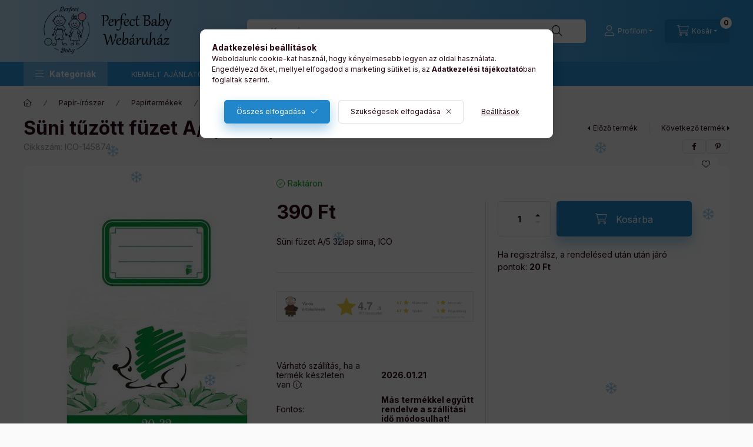

--- FILE ---
content_type: text/html; charset=UTF-8
request_url: https://perfectbaby.hu/shop_marketing.php?cikk=ICO-145874&type=page&only=cross&change_lang=hu&marketing_type=artdet
body_size: 4315
content:

<script>
	function page_action_cross(cikk,cikk_id,qty) {
        var temp_qty=qty;
        if ($("#db_"+cikk_id).length > 0 ) temp_qty=$("#db_"+cikk_id).val();

		$.ajax({
			type: "GET",
			async: true,
			url: "https://perfectbaby.hu/shop_ajax/ajax_cart.php",
			dataType: 'json',
			data: {
				get_ajax:1,
				result_type:"json",
				lang_master:"hu",
				action:"add",
				sku:cikk,
				qty:temp_qty,
				variant_name1:$("#egyeb_nev1_"+cikk_id).val(),
				variant_list1:$("#egyeb_list1_"+cikk_id).val(),
				variant_name2:$("#egyeb_nev2_"+cikk_id).val(),
				variant_list2:$("#egyeb_list2_"+cikk_id).val(),
				variant_name3:$("#egyeb_nev3_"+cikk_id).val(),
				variant_list3:$("#egyeb_list3_"+cikk_id).val()
			},
			success: function(result_cart){
                const temp_product_array = {
                    error: result_cart.error,
                    sku: cikk,
                    master_key: result_cart.master_key,
                    name: result_cart.name,
                    category: result_cart.category,
                    price: result_cart.price,
                    qty: temp_qty,
                    qty_of_items: result_cart.qty_of_items
                };

                for (let i = 1; i <= 3; i++) {
                    temp_product_array[`variant_name${i}`] = $(`#egyeb_nev${i}_${cikk_id}`).val();
                    temp_product_array[`variant_list${i}`] = $(`#egyeb_list${i}_${cikk_id}`).val();
                }

                $(document).trigger("addToCart", temp_product_array);

                gtag("event", "cross_sale_convert", { 'sku':cikk, 'value':result_cart.price*temp_qty});
				if (result_cart.cart_deny==1) {
					eval(result_cart.cart_onclose);
				} else {
                    if (result_cart.cart_success==1) $(document).trigger("addToCartSuccess",temp_product_array);

										$("#page_cross_content #page_pagelist_"+cikk_id).animate({opacity: 0},300,function(){
						$("#page_cross_content #page_pagelist_"+cikk_id).remove();
                        $(document).trigger('removeCrossItem');
						if ($("#page_cross_content .page_pagelist_item").length==0) $("#page_cross_content").remove();
											});
										if (result_cart.overlay!="") {
						$("#overlay_cart_add").html(result_cart.overlay);
						$("#overlay_cart_add").overlay().load();
					}
										if ($("#box_cart_content").length>0) {
						
						$("#box_cart_content").load("https://perfectbaby.hu/shop_ajax/ajax_box_cart.php?get_ajax=1&lang_master=hu&unas_design=");
						                            if ($("#box_cart_content2").length > 0) $("#box_cart_content2").load("https://perfectbaby.hu/shop_ajax/ajax_box_cart.php?get_ajax=1&lang_master=hu&unas_design=&cart_num=2");
												}
					$.ajax({
						type: "GET",
						async: true,
						url: "https://perfectbaby.hu/shop_ajax/ajax_shipping.php",
						dataType: "json",
						data: {
							get_ajax:1,
							shop_id:31409,
							lang_master:"hu"
						},
						success: function(result){
							$(".container_shipping_cost").html(result.cost);
							$(".container_shipping_free").html(result.free);
						}
					});
									}
			}
		});
	}
	</script>
	


        
        
                
                                                                            
        
            
                                                                                                                            
            








        
                

    
    
    


    

<div class="carousel-block js-carousel-block          carousel-block--no-nums     carousel-block--with-arrows
         carousel-block--top-arrows                 carousel-block-cross_page
" id="carousel-block-cross_page" role="region" aria-label="Az alábbi termékeket ajánljuk még kiegészítőként">
    <div class="carousel__title-outer">
        <div class="container">
            <div class="carousel__title-wrap">
                                <div class="carousel__title-inner">
                    <div class="carousel__title cross_page__title main-title">Az alábbi termékeket ajánljuk még kiegészítőként</div>
                                    </div>
                
                                <div class="carousel__nav js-carousel-nav carousel__nav-cross_page">
                    
                                        <div class="carousel__buttons carousel__buttons-cross_page">
                        <button type="button" class="carousel__prev-btn carousel__prev-next-btn btn" aria-label="előző"></button>
                        <button type="button" class="carousel__next-btn carousel__prev-next-btn btn" aria-label="következő"></button>
                    </div>
                                    </div>
                            </div>
        </div>
    </div>
    <div class="carousel__products">
        <div class="container carousel__products-container">
                            
                                <div role="group" aria-label="termékek lista,4 termék" class=" products js-products type--1 card--1 carousel carousel-cross_page" id="list-cross_page">
                            
                
                                
                
    <div class="carousel-cell page_pagelist_item product list-1-card-1 js-product page_artlist_sku_ICO__unas__533160" id="page_pagelist_cross_page_ICO__unas__533160" data-sku="ICO-533160">
        <div class="product__inner" role="group" aria-label="1. termék:  Füzet- és tankönyvborító, A/5, öntapadós csíkkal, 10 db/csomag, Süni">
                                                                                    <div class="product__function-btns">
                                        <button type="button" class="product__func-btn product__btn-compare icon--compare page_art_func_compare page_art_func_compare_ICO__unas__533160"
                            aria-label="Összehasonlítás" onclick="popup_compare_dialog(&quot;ICO-533160&quot;);" data-tippy="Összehasonlítás"></button>
                                                                                        <button type="button" class="product__func-btn favourites-btn icon--favo page_artdet_func_favourites_ICO__unas__533160 page_artdet_func_favourites_outer_ICO__unas__533160"
                                id="page_artlist_func_favourites_ICO__unas__533160" onclick="add_to_favourites(&quot;&quot;,&quot;ICO-533160&quot;,&quot;page_artlist_func_favourites_ICO__unas__533160&quot;,&quot;page_artlist_func_favourites_outer_ICO__unas__533160&quot;,&quot;122801419&quot;);"
                                aria-label="Kedvencekhez" data-tippy="Kedvencekhez"></button>
                                                                                </div>
                                                    <div class="product__img-outer">
                		                <div class="product__img-wrap product-img-wrapper">
                    		                    <a class="product_link_normal" data-sku="ICO-533160" href="https://perfectbaby.hu/Ontapado-fuzetborito-A/5-Suni-10-db" title="  Füzet- és tankönyvborító, A/5, öntapadós csíkkal, 10 db/csomag, Süni" tabindex="-1">
                        <picture>
                                                                                                                                                                                                                                <source srcset="https://perfectbaby.hu/img/31409/ICO-533160/174x174,r/Ontapado-fuzetborito-A-5-Suni-10-db.jpg?time=1690979730 1x,https://perfectbaby.hu/img/31409/ICO-533160/313x313,r/Ontapado-fuzetborito-A-5-Suni-10-db.jpg?time=1690979730 1.8x,https://perfectbaby.hu/img/31409/ICO-533160/348x348,r/Ontapado-fuzetborito-A-5-Suni-10-db.jpg?time=1690979730 2x"
                                    media="(max-width: 417.98px)"
                            >
                                                        <source srcset="https://perfectbaby.hu/img/31409/ICO-533160/280x280,r/Ontapado-fuzetborito-A-5-Suni-10-db.jpg?time=1690979730 1x, https://perfectbaby.hu/img/31409/ICO-533160/560x560,r/Ontapado-fuzetborito-A-5-Suni-10-db.jpg?time=1690979730 2x ">
                            <img class="product__img product-img js-main-img" id="main_image_cross_page_ICO__unas__533160" width="280" height="280"
                                 src="https://perfectbaby.hu/img/31409/ICO-533160/280x280,r/Ontapado-fuzetborito-A-5-Suni-10-db.jpg?time=1690979730" alt="Öntapadó füzet- és tankönyvborító A/5 Süni, 10 db" title="Öntapadó füzet- és tankönyvborító A/5 Süni, 10 db" loading="lazy">
                        </picture>
                    </a>
                </div>
                		            </div>
            <div class="product__data">
                                                    
                                                    
                <div class="product__name-wrap">
                    <h2 class="product__name">
                        <a class="product__name-link product_link_normal" data-sku="ICO-533160" href="https://perfectbaby.hu/Ontapado-fuzetborito-A/5-Suni-10-db">  Füzet- és tankönyvborító, A/5, öntapadós csíkkal, 10 db/csomag, Süni</a>
                    </h2>
                </div>

                                                        <div class="product__stock stock only_stock_status on-stock">
                        <div class="product__stock-text product-stock-text">
                                                        <div class="stock__content icon--b-on-stock">
                                                                <span class="stock__text">Raktáron</span>
                                                                                            </div>
                                                    </div>
                    </div>
                                    
                
                                                    
                                <div class="product__prices-wrap">
                                            
                                            
                                                                    <div class="product__prices row no-gutters">
                                                                                                                    <div class="col">
                                <span class="product__price-base product-price--base">
                                    <span class="product__price-base-value"><span class='price-gross-format'><span id='price_net_brutto_cross_page_ICO__unas__533160' class='price_net_brutto_cross_page_ICO__unas__533160 price-gross'>890</span><span class='price-currency'> Ft</span></span></span>                                </span>

                                
                                                                                                        <div class="product__price-unit-wrap">
                                        <div class="product__price-unit product-price--unit-price">Egységár: <span class='price-gross-format'><span id='price_unit_brutto_cross_page_ICO__unas__533160' class='price_unit_brutto_cross_page_ICO__unas__533160 price-gross'>89</span><span class='price-currency'> Ft/db</span></span><span id='price_unit_div_cross_page_ICO__unas__533160' style='display:none'>10</span></div>
                                    </div>
                                                                                                </div>
                        </div>
                                                                                                                                                                </div>
                
                                <div class="product__main">
                                                                                                                                                                                        <input name="db_cross_page_ICO__unas__533160" id="db_cross_page_ICO__unas__533160" type="hidden" value="1" data-min="1" data-max="999999" data-step="1"/>
                            
                                                        <div class="product__main-btn-col">
                                                                                                <button class="product__main-btn product__cart-btn btn icon--cart" aria-label="Ezt is kérem"
                                        onclick="page_action_cross('ICO-533160','cross_page_ICO__unas__533160',1);" type="button" data-text="Ezt is kérem"></button>
                                                            </div>
                                                            </div>
                
                                            </div>
        </div>
            </div>
                
    <div class="carousel-cell page_pagelist_item product list-1-card-1 js-product page_artlist_sku_ARS__unas__94864458" id="page_pagelist_cross_page_ARS__unas__94864458" data-sku="ARS-94864458">
        <div class="product__inner" role="group" aria-label="2. termék:  Füzet- és tankönyvborító, A/5, öntapadós, 35x26 cm, 10 db/csomag">
                                                                                    <div class="product__function-btns">
                                        <button type="button" class="product__func-btn product__btn-compare icon--compare page_art_func_compare page_art_func_compare_ARS__unas__94864458"
                            aria-label="Összehasonlítás" onclick="popup_compare_dialog(&quot;ARS-94864458&quot;);" data-tippy="Összehasonlítás"></button>
                                                                                        <button type="button" class="product__func-btn favourites-btn icon--favo page_artdet_func_favourites_ARS__unas__94864458 page_artdet_func_favourites_outer_ARS__unas__94864458"
                                id="page_artlist_func_favourites_ARS__unas__94864458" onclick="add_to_favourites(&quot;&quot;,&quot;ARS-94864458&quot;,&quot;page_artlist_func_favourites_ARS__unas__94864458&quot;,&quot;page_artlist_func_favourites_outer_ARS__unas__94864458&quot;,&quot;459431160&quot;);"
                                aria-label="Kedvencekhez" data-tippy="Kedvencekhez"></button>
                                                                                </div>
                                                    <div class="product__img-outer">
                		                <div class="product__img-wrap product-img-wrapper">
                    		                    <a class="product_link_normal" data-sku="ARS-94864458" href="https://perfectbaby.hu/Fuzet-es-tankonyvborito-A/5-ontapados-35x26-cm-10-db" title="  Füzet- és tankönyvborító, A/5, öntapadós, 35x26 cm, 10 db/csomag" tabindex="-1">
                        <picture>
                                                                                                                                                                                                                                <source srcset="https://perfectbaby.hu/img/31409/ARS-94864458/174x174,r/Fuzet-es-tankonyvborito-A-5-ontapados-35x26-cm-10-db.jpg?time=1759414808 1x,https://perfectbaby.hu/img/31409/ARS-94864458/313x313,r/Fuzet-es-tankonyvborito-A-5-ontapados-35x26-cm-10-db.jpg?time=1759414808 1.8x,https://perfectbaby.hu/img/31409/ARS-94864458/348x348,r/Fuzet-es-tankonyvborito-A-5-ontapados-35x26-cm-10-db.jpg?time=1759414808 2x"
                                    media="(max-width: 417.98px)"
                            >
                                                        <source srcset="https://perfectbaby.hu/img/31409/ARS-94864458/280x280,r/Fuzet-es-tankonyvborito-A-5-ontapados-35x26-cm-10-db.jpg?time=1759414808 1x, https://perfectbaby.hu/img/31409/ARS-94864458/560x560,r/Fuzet-es-tankonyvborito-A-5-ontapados-35x26-cm-10-db.jpg?time=1759414808 2x ">
                            <img class="product__img product-img js-main-img" id="main_image_cross_page_ARS__unas__94864458" width="280" height="280"
                                 src="https://perfectbaby.hu/img/31409/ARS-94864458/280x280,r/Fuzet-es-tankonyvborito-A-5-ontapados-35x26-cm-10-db.jpg?time=1759414808" alt="  Füzet- és tankönyvborító, A/5, öntapadós, 35x26 cm, 10 db/csomag" title="  Füzet- és tankönyvborító, A/5, öntapadós, 35x26 cm, 10 db/csomag" loading="lazy">
                        </picture>
                    </a>
                </div>
                		            </div>
            <div class="product__data">
                                                    
                                                    
                <div class="product__name-wrap">
                    <h2 class="product__name">
                        <a class="product__name-link product_link_normal" data-sku="ARS-94864458" href="https://perfectbaby.hu/Fuzet-es-tankonyvborito-A/5-ontapados-35x26-cm-10-db">  Füzet- és tankönyvborító, A/5, öntapadós, 35x26 cm, 10 db/csomag</a>
                    </h2>
                </div>

                                                        <div class="product__stock stock only_stock_status on-stock">
                        <div class="product__stock-text product-stock-text">
                                                        <div class="stock__content icon--b-on-stock">
                                                                <span class="stock__text">Raktáron</span>
                                                                                            </div>
                                                    </div>
                    </div>
                                    
                
                                                    
                                <div class="product__prices-wrap">
                                            
                                            
                                                                    <div class="product__prices row no-gutters">
                                                                                                                    <div class="col">
                                <span class="product__price-base product-price--base">
                                    <span class="product__price-base-value"><span class='price-gross-format'><span id='price_net_brutto_cross_page_ARS__unas__94864458' class='price_net_brutto_cross_page_ARS__unas__94864458 price-gross'>890</span><span class='price-currency'> Ft</span></span></span>                                </span>

                                
                                                                                                        <div class="product__price-unit-wrap">
                                        <div class="product__price-unit product-price--unit-price">Egységár: <span class='price-gross-format'><span id='price_unit_brutto_cross_page_ARS__unas__94864458' class='price_unit_brutto_cross_page_ARS__unas__94864458 price-gross'>89</span><span class='price-currency'> Ft/db</span></span><span id='price_unit_div_cross_page_ARS__unas__94864458' style='display:none'>10</span></div>
                                    </div>
                                                                                                </div>
                        </div>
                                                                                                                                                                </div>
                
                                <div class="product__main">
                                                                                                                                                                                        <input name="db_cross_page_ARS__unas__94864458" id="db_cross_page_ARS__unas__94864458" type="hidden" value="1" data-min="1" data-max="999999" data-step="1"/>
                            
                                                        <div class="product__main-btn-col">
                                                                                                <button class="product__main-btn product__cart-btn btn icon--cart" aria-label="Ezt is kérem"
                                        onclick="page_action_cross('ARS-94864458','cross_page_ARS__unas__94864458',1);" type="button" data-text="Ezt is kérem"></button>
                                                            </div>
                                                            </div>
                
                                            </div>
        </div>
            </div>
                
    <div class="carousel-cell page_pagelist_item product list-1-card-1 js-product page_artlist_sku_ICO__unas__540465" id="page_pagelist_cross_page_ICO__unas__540465" data-sku="ICO-540465">
        <div class="product__inner" role="group" aria-label="3. termék:  Füzet- és tankönyvborító, 6 db A/4 és 4 db A/5, öntapadós, Süni">
                                                                                    <div class="product__function-btns">
                                        <button type="button" class="product__func-btn product__btn-compare icon--compare page_art_func_compare page_art_func_compare_ICO__unas__540465"
                            aria-label="Összehasonlítás" onclick="popup_compare_dialog(&quot;ICO-540465&quot;);" data-tippy="Összehasonlítás"></button>
                                                                                        <button type="button" class="product__func-btn favourites-btn icon--favo page_artdet_func_favourites_ICO__unas__540465 page_artdet_func_favourites_outer_ICO__unas__540465"
                                id="page_artlist_func_favourites_ICO__unas__540465" onclick="add_to_favourites(&quot;&quot;,&quot;ICO-540465&quot;,&quot;page_artlist_func_favourites_ICO__unas__540465&quot;,&quot;page_artlist_func_favourites_outer_ICO__unas__540465&quot;,&quot;173683826&quot;);"
                                aria-label="Kedvencekhez" data-tippy="Kedvencekhez"></button>
                                                                                </div>
                                                    <div class="product__img-outer">
                		                <div class="product__img-wrap product-img-wrapper">
                    		                    <a class="product_link_normal" data-sku="ICO-540465" href="https://perfectbaby.hu/Ontapados-fuzet-es-tankonyvborito-6db-A/4-4db-A/5" title="  Füzet- és tankönyvborító, 6 db A/4 és 4 db A/5, öntapadós, Süni" tabindex="-1">
                        <picture>
                                                                                                                                                                                                                                <source srcset="https://perfectbaby.hu/img/31409/ICO-540465/174x174,r/Ontapados-fuzet-es-tankonyvborito-6db-A-4-4db-A-5.jpg?time=1759414330 1x,https://perfectbaby.hu/img/31409/ICO-540465/313x313,r/Ontapados-fuzet-es-tankonyvborito-6db-A-4-4db-A-5.jpg?time=1759414330 1.8x,https://perfectbaby.hu/img/31409/ICO-540465/348x348,r/Ontapados-fuzet-es-tankonyvborito-6db-A-4-4db-A-5.jpg?time=1759414330 2x"
                                    media="(max-width: 417.98px)"
                            >
                                                        <source srcset="https://perfectbaby.hu/img/31409/ICO-540465/280x280,r/Ontapados-fuzet-es-tankonyvborito-6db-A-4-4db-A-5.jpg?time=1759414330 1x, https://perfectbaby.hu/img/31409/ICO-540465/476x476,r/Ontapados-fuzet-es-tankonyvborito-6db-A-4-4db-A-5.jpg?time=1759414330 1.7x ">
                            <img class="product__img product-img js-main-img" id="main_image_cross_page_ICO__unas__540465" width="280" height="280"
                                 src="https://perfectbaby.hu/img/31409/ICO-540465/280x280,r/Ontapados-fuzet-es-tankonyvborito-6db-A-4-4db-A-5.jpg?time=1759414330" alt="Öntapadós füzet- és tankönyvborító 6db A/4+4db A/5, Süni" title="Öntapadós füzet- és tankönyvborító 6db A/4+4db A/5, Süni" loading="lazy">
                        </picture>
                    </a>
                </div>
                		            </div>
            <div class="product__data">
                                                    
                                                    
                <div class="product__name-wrap">
                    <h2 class="product__name">
                        <a class="product__name-link product_link_normal" data-sku="ICO-540465" href="https://perfectbaby.hu/Ontapados-fuzet-es-tankonyvborito-6db-A/4-4db-A/5">  Füzet- és tankönyvborító, 6 db A/4 és 4 db A/5, öntapadós, Süni</a>
                    </h2>
                </div>

                                                        <div class="product__stock stock only_stock_status on-stock">
                        <div class="product__stock-text product-stock-text">
                                                        <div class="stock__content icon--b-on-stock">
                                                                <span class="stock__text">Raktáron</span>
                                                                                            </div>
                                                    </div>
                    </div>
                                    
                
                                                    
                                <div class="product__prices-wrap">
                                            
                                            
                                                                    <div class="product__prices row no-gutters">
                                                                                                                    <div class="col">
                                <span class="product__price-base product-price--base">
                                    <span class="product__price-base-value"><span class='price-gross-format'><span id='price_net_brutto_cross_page_ICO__unas__540465' class='price_net_brutto_cross_page_ICO__unas__540465 price-gross'>990</span><span class='price-currency'> Ft</span></span></span>                                </span>

                                
                                                                                                        <div class="product__price-unit-wrap">
                                        <div class="product__price-unit product-price--unit-price">Egységár: <span class='price-gross-format'><span id='price_unit_brutto_cross_page_ICO__unas__540465' class='price_unit_brutto_cross_page_ICO__unas__540465 price-gross'>99</span><span class='price-currency'> Ft/db</span></span><span id='price_unit_div_cross_page_ICO__unas__540465' style='display:none'>10</span></div>
                                    </div>
                                                                                                </div>
                        </div>
                                                                                                                                                                </div>
                
                                <div class="product__main">
                                                                                                                                                                                        <input name="db_cross_page_ICO__unas__540465" id="db_cross_page_ICO__unas__540465" type="hidden" value="1" data-min="1" data-max="999999" data-step="1"/>
                            
                                                        <div class="product__main-btn-col">
                                                                                                <button class="product__main-btn product__cart-btn btn icon--cart" aria-label="Ezt is kérem"
                                        onclick="page_action_cross('ICO-540465','cross_page_ICO__unas__540465',1);" type="button" data-text="Ezt is kérem"></button>
                                                            </div>
                                                            </div>
                
                                            </div>
        </div>
            </div>
                
    <div class="carousel-cell page_pagelist_item product list-1-card-1 js-product page_artlist_sku_ICO__unas__540472" id="page_pagelist_cross_page_ICO__unas__540472" data-sku="ICO-540472">
        <div class="product__inner" role="group" aria-label="4. termék:  Füzet- és tankönyvborító, A/5, bújtatós, 10 db/csomag, Süni">
                                                                                    <div class="product__function-btns">
                                        <button type="button" class="product__func-btn product__btn-compare icon--compare page_art_func_compare page_art_func_compare_ICO__unas__540472"
                            aria-label="Összehasonlítás" onclick="popup_compare_dialog(&quot;ICO-540472&quot;);" data-tippy="Összehasonlítás"></button>
                                                                                        <button type="button" class="product__func-btn favourites-btn icon--favo page_artdet_func_favourites_ICO__unas__540472 page_artdet_func_favourites_outer_ICO__unas__540472"
                                id="page_artlist_func_favourites_ICO__unas__540472" onclick="add_to_favourites(&quot;&quot;,&quot;ICO-540472&quot;,&quot;page_artlist_func_favourites_ICO__unas__540472&quot;,&quot;page_artlist_func_favourites_outer_ICO__unas__540472&quot;,&quot;156037708&quot;);"
                                aria-label="Kedvencekhez" data-tippy="Kedvencekhez"></button>
                                                                                </div>
                                                    <div class="product__img-outer">
                		                <div class="product__img-wrap product-img-wrapper">
                    		                    <a class="product_link_normal" data-sku="ICO-540472" href="https://perfectbaby.hu/spd/ICO-540472/Fuzet-es-tankonyvborito-A-5-bujtatos-10-db-csomag" title="  Füzet- és tankönyvborító, A/5, bújtatós, 10 db/csomag, Süni" tabindex="-1">
                        <picture>
                                                                                                                                                                                                                                <source srcset="https://perfectbaby.hu/img/31409/ICO-540472/174x174,r/Fuzet--es-tankonyvborito-bujtatos-A-5-10-db-csomag-Suni.jpg?time=1759414278 1x,https://perfectbaby.hu/img/31409/ICO-540472/313x313,r/Fuzet--es-tankonyvborito-bujtatos-A-5-10-db-csomag-Suni.jpg?time=1759414278 1.8x,https://perfectbaby.hu/img/31409/ICO-540472/348x348,r/Fuzet--es-tankonyvborito-bujtatos-A-5-10-db-csomag-Suni.jpg?time=1759414278 2x"
                                    media="(max-width: 417.98px)"
                            >
                                                        <source srcset="https://perfectbaby.hu/img/31409/ICO-540472/280x280,r/Fuzet--es-tankonyvborito-bujtatos-A-5-10-db-csomag-Suni.jpg?time=1759414278 1x, https://perfectbaby.hu/img/31409/ICO-540472/476x476,r/Fuzet--es-tankonyvborito-bujtatos-A-5-10-db-csomag-Suni.jpg?time=1759414278 1.7x ">
                            <img class="product__img product-img js-main-img" id="main_image_cross_page_ICO__unas__540472" width="280" height="280"
                                 src="https://perfectbaby.hu/img/31409/ICO-540472/280x280,r/Fuzet--es-tankonyvborito-bujtatos-A-5-10-db-csomag-Suni.jpg?time=1759414278" alt="Füzet- és tankönyvborító, bújtatós, A/5, 10 db/csomag, Süni" title="Füzet- és tankönyvborító, bújtatós, A/5, 10 db/csomag, Süni" loading="lazy">
                        </picture>
                    </a>
                </div>
                		            </div>
            <div class="product__data">
                                                    
                                                    
                <div class="product__name-wrap">
                    <h2 class="product__name">
                        <a class="product__name-link product_link_normal" data-sku="ICO-540472" href="https://perfectbaby.hu/spd/ICO-540472/Fuzet-es-tankonyvborito-A-5-bujtatos-10-db-csomag">  Füzet- és tankönyvborító, A/5, bújtatós, 10 db/csomag, Süni</a>
                    </h2>
                </div>

                                                        <div class="product__stock stock only_stock_status on-stock">
                        <div class="product__stock-text product-stock-text">
                                                        <div class="stock__content icon--b-on-stock">
                                                                <span class="stock__text">Raktáron</span>
                                                                                            </div>
                                                    </div>
                    </div>
                                    
                
                                                    
                                <div class="product__prices-wrap">
                                            
                                            
                                                                    <div class="product__prices row no-gutters">
                                                                                                                    <div class="col">
                                <span class="product__price-base product-price--base">
                                    <span class="product__price-base-value"><span class='price-gross-format'><span id='price_net_brutto_cross_page_ICO__unas__540472' class='price_net_brutto_cross_page_ICO__unas__540472 price-gross'>890</span><span class='price-currency'> Ft</span></span></span>                                </span>

                                
                                                                                                        <div class="product__price-unit-wrap">
                                        <div class="product__price-unit product-price--unit-price">Egységár: <span class='price-gross-format'><span id='price_unit_brutto_cross_page_ICO__unas__540472' class='price_unit_brutto_cross_page_ICO__unas__540472 price-gross'>89</span><span class='price-currency'> Ft/db</span></span><span id='price_unit_div_cross_page_ICO__unas__540472' style='display:none'>10</span></div>
                                    </div>
                                                                                                </div>
                        </div>
                                                                                                                                                                </div>
                
                                <div class="product__main">
                                                                                                                                                                                        <input name="db_cross_page_ICO__unas__540472" id="db_cross_page_ICO__unas__540472" type="hidden" value="1" data-min="1" data-max="999999" data-step="1"/>
                            
                                                        <div class="product__main-btn-col">
                                                                                                <button class="product__main-btn product__cart-btn btn icon--cart" aria-label="Ezt is kérem"
                                        onclick="page_action_cross('ICO-540472','cross_page_ICO__unas__540472',1);" type="button" data-text="Ezt is kérem"></button>
                                                            </div>
                                                            </div>
                
                                            </div>
        </div>
            </div>
                
                                                </div>
                                        
                        <script>
            $(document).ready(function() {
                initTippy();

                            const $flkty_cross_page_options = {
                    dragThreshold: 10,
                    cellAlign: 'left',
                    freeScroll: true,
                    groupCells: true,
                    contain: true,
                                        pageDots: false,
                                                            prevNextButtons: false,
                                        on: {
                        ready: function() {
                            let thisBlock = $(this.element).closest('.js-carousel-block');

                            thisBlock.addClass('ready');
                                                        if (this.slides.length > 1) {
                                thisBlock.find('.js-carousel-nav').addClass('active');
                            }
                                                                                },
                        change: function( index ) {
                            let thisBlock = $(this.element).closest('.js-carousel-block');

                                                    },
                        resize: function() {
                            let thisBlock = $(this.element).closest('.js-carousel-block');

                                                    }
                    }
                };

                let $flkty_cross_page = $( '.carousel-cross_page').flickity( $flkty_cross_page_options );

                                $('.carousel__buttons-cross_page .carousel__prev-btn').on( 'click', function() {
                    $flkty_cross_page.flickity('previous', true);
                });
                $('.carousel__buttons-cross_page .carousel__next-btn').on( 'click', function() {
                    $flkty_cross_page.flickity( 'next', true );
                });
                
                                $(document).on('removeCrossItem', function(){
                    $flkty_cross_page.flickity('resize');
                });
                
                
                
                
                /* SET CAROUSEL CELL TO HEIGHT 100% */
                $flkty_cross_page.flickity('resize');
                $(".carousel-cross_page .carousel-cell").css('height','100%');
                        });
            </script>
        </div>
    </div>
</div>
                        
            
    <script>
<!--
$(document).ready(function(){
	select_base_price("cross_page_ICO__unas__533160",0);
	
	select_base_price("cross_page_ARS__unas__94864458",0);
	
	select_base_price("cross_page_ICO__unas__540465",0);
	
	select_base_price("cross_page_ICO__unas__540472",0);
	
});
// -->
</script>


    <script>
        $(document).ready(function() {
            initTippy();
        });
    </script>

    
        <script>gtag("event", "cross_sale_show", { });</script>

--- FILE ---
content_type: text/html; charset=UTF-8
request_url: https://perfectbaby.hu/shop_ajax/ajax_related_products.php?get_ajax=1&cikk=ICO-145874&type=similar&change_lang=hu&artdet_version=2
body_size: 9441
content:

<script>
<!--
function similar_formsubmit_artlist(cikkname) {
   cart_add(cikkname,"similar_");
}
$(document).ready(function(){
	select_base_price("similar_LIZ__unas__22969003",0);
	
	select_base_price("similar_KPP__unas__8__unas__077",0);
	
	select_base_price("similar_ARS__unas__53594310",0);
	
	select_base_price("similar_HRL__unas__400201490",0);
	
	select_base_price("similar_CRW__unas__ISVF1432U",0);
	
	select_base_price("similar_LIZ__unas__21899217",0);
	
	select_base_price("similar_HRL__unas__400200782",0);
	
	select_base_price("similar_ALI__unas__VO2__unas__VM__unas__A5",0);
	
	select_base_price("similar_ARS__unas__53603364",0);
	
	select_base_price("similar_KPP__unas__7__unas__129",0);
	
	select_base_price("similar_CRW__unas__ISVF2132U",0);
	
	select_base_price("similar_ICO__unas__145867",0);
	
	select_base_price("similar_KPP__unas__8__unas__868",0);
	
	select_base_price("similar_KPP__unas__7__unas__42125",0);
	
	select_base_price("similar_ARS__unas__53594570",0);
	
	select_base_price("similar_CRW__unas__ISVFSA5V",0);
	
	select_base_price("similar_CRW__unas__ISVF2732U",0);
	
	select_base_price("similar_ARS__unas__53583536",0);
	
	select_base_price("similar_ICO__unas__145829",0);
	
	select_base_price("similar_ARS__unas__53625014",0);
	
});
// -->
</script>


                            
    

    
    
    
    
    


        


    
    
    


    

<div class="carousel-block js-carousel-block          carousel-block--no-nums     carousel-block--with-arrows
         carousel-block--top-arrows                 carousel-block-similar_products
" id="carousel-block-similar_products" role="region" aria-label="Hasonló termékek">
    <div class="carousel__title-outer">
        <div class="container">
            <div class="carousel__title-wrap">
                                <div class="carousel__title-inner">
                    <div class="carousel__title similar_products__title main-title">Hasonló termékek</div>
                                    </div>
                
                                <div class="carousel__nav js-carousel-nav carousel__nav-similar_products">
                    
                                        <div class="carousel__buttons carousel__buttons-similar_products">
                        <button type="button" class="carousel__prev-btn carousel__prev-next-btn btn" aria-label="előző"></button>
                        <button type="button" class="carousel__next-btn carousel__prev-next-btn btn" aria-label="következő"></button>
                    </div>
                                    </div>
                            </div>
        </div>
    </div>
    <div class="carousel__products">
        <div class="container carousel__products-container">
                            
                                <div role="group" aria-label="termékek lista,20 termék" class=" products js-products type--1 card--1 carousel carousel-similar_products" id="list-similar_products">
                            
                
                                
                
    <div class="carousel-cell  product list-1-card-1 js-product page_artlist_sku_LIZ__unas__22969003" id="page_artlist_similar_LIZ__unas__22969003" data-sku="LIZ-22969003">
        <div class="product__inner" role="group" aria-label="1. termék:Farmer mintás tűzött füzet A/5, 40 lap kockás, OJS Girl">
                                                                                    <div class="product__function-btns">
                                        <button type="button" class="product__func-btn product__btn-compare icon--compare page_art_func_compare page_art_func_compare_LIZ__unas__22969003"
                            aria-label="Összehasonlítás" onclick="popup_compare_dialog(&quot;LIZ-22969003&quot;);" data-tippy="Összehasonlítás"></button>
                                                                                        <button type="button" class="product__func-btn favourites-btn icon--favo page_artdet_func_favourites_LIZ__unas__22969003 page_artdet_func_favourites_outer_LIZ__unas__22969003"
                                id="page_artlist_func_favourites_LIZ__unas__22969003" onclick="add_to_favourites(&quot;&quot;,&quot;LIZ-22969003&quot;,&quot;page_artlist_func_favourites_LIZ__unas__22969003&quot;,&quot;page_artlist_func_favourites_outer_LIZ__unas__22969003&quot;,&quot;642843434&quot;);"
                                aria-label="Kedvencekhez" data-tippy="Kedvencekhez"></button>
                                                                                </div>
                                                    <div class="product__img-outer">
                		                <div class="product__img-wrap product-img-wrapper">
                    		                    <a class="product_link_normal" data-sku="LIZ-22969003" href="https://perfectbaby.hu/Farmer-mintas-tuzott-fuzet-A-5-40-lap-kockas-OJS-G" title="Farmer mintás tűzött füzet A/5, 40 lap kockás, OJS Girl" tabindex="-1">
                        <picture>
                                                                                                                        <source srcset="https://perfectbaby.hu/img/31409/LIZ-22969003/174x174,r/Farmer-mintas-tuzott-fuzet-A-5-40-lap-kockas-OJS-G.jpg?time=1759415649 1x,https://perfectbaby.hu/img/31409/LIZ-22969003/348x348,r/Farmer-mintas-tuzott-fuzet-A-5-40-lap-kockas-OJS-G.jpg?time=1759415649 2x"
                                    media="(max-width: 417.98px)"
                            >
                                                        <source srcset="https://perfectbaby.hu/img/31409/LIZ-22969003/280x280,r/Farmer-mintas-tuzott-fuzet-A-5-40-lap-kockas-OJS-G.jpg?time=1759415649 1x, https://perfectbaby.hu/img/31409/LIZ-22969003/560x560,r/Farmer-mintas-tuzott-fuzet-A-5-40-lap-kockas-OJS-G.jpg?time=1759415649 2x ">
                            <img class="product__img product-img js-main-img" id="main_image_similar_LIZ__unas__22969003" width="280" height="280"
                                 src="https://perfectbaby.hu/img/31409/LIZ-22969003/280x280,r/Farmer-mintas-tuzott-fuzet-A-5-40-lap-kockas-OJS-G.jpg?time=1759415649" alt="Farmer mintás tűzött füzet A/5, 40 lap kockás, OJS Girl" title="Farmer mintás tűzött füzet A/5, 40 lap kockás, OJS Girl" loading="lazy">
                        </picture>
                    </a>
                </div>
                		            </div>
            <div class="product__data">
                                                    
                                                    
                <div class="product__name-wrap">
                    <h2 class="product__name">
                        <a class="product__name-link product_link_normal" data-sku="LIZ-22969003" href="https://perfectbaby.hu/Farmer-mintas-tuzott-fuzet-A-5-40-lap-kockas-OJS-G">Farmer mintás tűzött füzet A/5, 40 lap kockás, OJS Girl</a>
                    </h2>
                </div>

                                                        <div class="product__stock stock on-stock">
                        <div class="product__stock-text product-stock-text">
                                                        <div class="stock__content icon--b-on-stock">
                                                                <span class="stock__text">Raktáron</span>
                                                                                            </div>
                                                    </div>
                    </div>
                                    
                
                                                        <div class="product__params font-xs font-sm-s" aria-label="Termék paraméterek" role="group">
                        <div class="product__params-inner">
                                                        <div class="product__param row gutters-5" data-param-type="text" data-param-id="1833909">
                                                                <div class="product__param-title-col col-6">
                                    <span class="product__param-title">Lapok típusa:</span>
                                </div>
                                <div class="product__param-value col-6">
                                                                            kockás
                                                                    </div>
                                                            </div>
                                                    </div>
                    </div>
                                    
                                <div class="product__prices-wrap has-params">
                                            
                                            
                                                                    <div class="product__prices row no-gutters has-price-sale">
                                                                                            <div class="col-auto">
                                    <div class="product__badge-sale badge badge--sale">
                                        <span id="price_save_similar_LIZ__unas__22969003" data-percent="%">25</span>
                                    </div>
                                </div>
                                                                                        <div class="col">
                                <span class="product__price-base product-price--base" tabindex="0" data-tippy="Az áthúzott ár az árcsökkentés alkalmazását megelőző 30 nap legalacsonyabb eladási ára.">
                                     <span class="product__price-base-value text-line-through"><span class='price-gross-format'><span id='price_net_brutto_similar_LIZ__unas__22969003' class='price_net_brutto_similar_LIZ__unas__22969003 price-gross'>390</span><span class='price-currency'> Ft</span></span></span>&nbsp;<span class="icon--info"></span>                                </span>

                                                                <div class="product__price-sale product-price--sale">
                                     
                                    <span class='price-gross-format'><span id='price_akcio_brutto_similar_LIZ__unas__22969003' class='price_akcio_brutto_similar_LIZ__unas__22969003 price-gross'>290</span><span class='price-currency'> Ft</span></span>
                                </div>
                                
                                                                                                                                </div>
                        </div>
                                                                                                                                                                </div>
                
                                <div class="product__main">
                                                                                                                                                                                        <input name="db_similar_LIZ__unas__22969003" id="db_similar_LIZ__unas__22969003" type="hidden" value="1" data-min="1" data-max="999999" data-step="1"/>
                            
                                                        <div class="product__main-btn-col">
                                                                                                <button class="product__main-btn product__cart-btn btn icon--cart" aria-label="Kosárba"
                                        onclick="cart_add('LIZ__unas__22969003','similar_');" type="button" data-text="Kosárba"></button>
                                                            </div>
                                                            </div>
                
                                            </div>
        </div>
            </div>
                
    <div class="carousel-cell  product list-1-card-1 js-product page_artlist_sku_KPP__unas__8__unas__077" id="page_artlist_similar_KPP__unas__8__unas__077" data-sku="KPP-8-077">
        <div class="product__inner" role="group" aria-label="2. termék:  Spirál füzet A/5, vonalas, 60 lapos, műanyag borítóval, PASTELINI, pasztell, többféle szín">
                                                                                    <div class="product__function-btns">
                                        <button type="button" class="product__func-btn product__btn-compare icon--compare page_art_func_compare page_art_func_compare_KPP__unas__8__unas__077"
                            aria-label="Összehasonlítás" onclick="popup_compare_dialog(&quot;KPP-8-077&quot;);" data-tippy="Összehasonlítás"></button>
                                                                                        <button type="button" class="product__func-btn favourites-btn icon--favo page_artdet_func_favourites_KPP__unas__8__unas__077 page_artdet_func_favourites_outer_KPP__unas__8__unas__077"
                                id="page_artlist_func_favourites_KPP__unas__8__unas__077" onclick="add_to_favourites(&quot;&quot;,&quot;KPP-8-077&quot;,&quot;page_artlist_func_favourites_KPP__unas__8__unas__077&quot;,&quot;page_artlist_func_favourites_outer_KPP__unas__8__unas__077&quot;,&quot;1335170986&quot;);"
                                aria-label="Kedvencekhez" data-tippy="Kedvencekhez"></button>
                                                                                </div>
                                                    <div class="product__img-outer">
                		                <div class="product__img-wrap product-img-wrapper">
                    		                    <a class="product_link_normal" data-sku="KPP-8-077" href="https://perfectbaby.hu/spd/KPP-8-077/Spiral-fuzet-A-5-vonalas-60-lapos-muanyag-boritova" title="  Spirál füzet A/5, vonalas, 60 lapos, műanyag borítóval, PASTELINI, pasztell, többféle szín" tabindex="-1">
                        <picture>
                                                                                                                        <source srcset="https://perfectbaby.hu/img/31409/KPP-8-077/174x174,r/KPP-8-077.jpg?time=1759417568 1x,https://perfectbaby.hu/img/31409/KPP-8-077/348x348,r/KPP-8-077.jpg?time=1759417568 2x"
                                    media="(max-width: 417.98px)"
                            >
                                                        <source srcset="https://perfectbaby.hu/img/31409/KPP-8-077/280x280,r/KPP-8-077.jpg?time=1759417568 1x, https://perfectbaby.hu/img/31409/KPP-8-077/560x560,r/KPP-8-077.jpg?time=1759417568 2x ">
                            <img class="product__img product-img js-main-img" id="main_image_similar_KPP__unas__8__unas__077" width="280" height="280"
                                 src="https://perfectbaby.hu/img/31409/KPP-8-077/280x280,r/KPP-8-077.jpg?time=1759417568" alt="  Spirál füzet A/5, vonalas, 60 lapos, műanyag borítóval, PASTELINI, pasztell, többféle szín" title="  Spirál füzet A/5, vonalas, 60 lapos, műanyag borítóval, PASTELINI, pasztell, többféle szín" loading="lazy">
                        </picture>
                    </a>
                </div>
                		            </div>
            <div class="product__data">
                                                    
                                                    
                <div class="product__name-wrap">
                    <h2 class="product__name">
                        <a class="product__name-link product_link_normal" data-sku="KPP-8-077" href="https://perfectbaby.hu/spd/KPP-8-077/Spiral-fuzet-A-5-vonalas-60-lapos-muanyag-boritova">  Spirál füzet A/5, vonalas, 60 lapos, műanyag borítóval, PASTELINI, pasztell, többféle szín</a>
                    </h2>
                </div>

                                                        <div class="product__stock stock only_stock_status on-stock">
                        <div class="product__stock-text product-stock-text">
                                                        <div class="stock__content icon--b-on-stock">
                                                                <span class="stock__text">Raktáron</span>
                                                                                            </div>
                                                    </div>
                    </div>
                                    
                
                                                        <div class="product__params font-xs font-sm-s" aria-label="Termék paraméterek" role="group">
                        <div class="product__params-inner">
                                                        <div class="product__param row gutters-5" data-param-type="text" data-param-id="1833909">
                                                                <div class="product__param-title-col col-6">
                                    <span class="product__param-title">Lapok típusa:</span>
                                </div>
                                <div class="product__param-value col-6">
                                                                            vonalas
                                                                    </div>
                                                            </div>
                                                    </div>
                    </div>
                                    
                                <div class="product__prices-wrap has-params">
                                            
                                            
                                                                    <div class="product__prices row no-gutters">
                                                                                                                    <div class="col">
                                <span class="product__price-base product-price--base">
                                    <span class="product__price-base-value"><span class='price-gross-format'><span id='price_net_brutto_similar_KPP__unas__8__unas__077' class='price_net_brutto_similar_KPP__unas__8__unas__077 price-gross'>1 390</span><span class='price-currency'> Ft</span></span></span>                                </span>

                                
                                                                                                                                </div>
                        </div>
                                                                                                                                                                </div>
                
                                <div class="product__main">
                                                                                                                                                                                        <input name="db_similar_KPP__unas__8__unas__077" id="db_similar_KPP__unas__8__unas__077" type="hidden" value="1" data-min="1" data-max="999999" data-step="1"/>
                            
                                                        <div class="product__main-btn-col">
                                                                                                <button class="product__main-btn product__cart-btn btn icon--cart" aria-label="Kosárba"
                                        onclick="cart_add('KPP__unas__8__unas__077','similar_');" type="button" data-text="Kosárba"></button>
                                                            </div>
                                                            </div>
                
                                            </div>
        </div>
            </div>
                
    <div class="carousel-cell  product list-1-card-1 js-product page_artlist_sku_ARS__unas__53594310" id="page_artlist_similar_ARS__unas__53594310" data-sku="ARS-53594310">
        <div class="product__inner" role="group" aria-label="3. termék:  Cuki állatok tűzött füzet A/5, 32 lap vonalas 2.osztály (16-32), palomino póni">
                                                                                    <div class="product__function-btns">
                                        <button type="button" class="product__func-btn product__btn-compare icon--compare page_art_func_compare page_art_func_compare_ARS__unas__53594310"
                            aria-label="Összehasonlítás" onclick="popup_compare_dialog(&quot;ARS-53594310&quot;);" data-tippy="Összehasonlítás"></button>
                                                                                        <button type="button" class="product__func-btn favourites-btn icon--favo page_artdet_func_favourites_ARS__unas__53594310 page_artdet_func_favourites_outer_ARS__unas__53594310"
                                id="page_artlist_func_favourites_ARS__unas__53594310" onclick="add_to_favourites(&quot;&quot;,&quot;ARS-53594310&quot;,&quot;page_artlist_func_favourites_ARS__unas__53594310&quot;,&quot;page_artlist_func_favourites_outer_ARS__unas__53594310&quot;,&quot;1335168761&quot;);"
                                aria-label="Kedvencekhez" data-tippy="Kedvencekhez"></button>
                                                                                </div>
                                                    <div class="product__img-outer">
                		                <div class="product__img-wrap product-img-wrapper">
                    		                    <a class="product_link_normal" data-sku="ARS-53594310" href="https://perfectbaby.hu/spd/ARS-53594310/Cuki-allatok-tuzott-fuzet-A-5-32-lap-vonalas-2-osz" title="  Cuki állatok tűzött füzet A/5, 32 lap vonalas 2.osztály (16-32), palomino póni" tabindex="-1">
                        <picture>
                                                                                                                        <source srcset="https://perfectbaby.hu/img/31409/ARS-53594310/174x174,r/ARS-53594310.jpg?time=1759417228 1x,https://perfectbaby.hu/img/31409/ARS-53594310/348x348,r/ARS-53594310.jpg?time=1759417228 2x"
                                    media="(max-width: 417.98px)"
                            >
                                                        <source srcset="https://perfectbaby.hu/img/31409/ARS-53594310/280x280,r/ARS-53594310.jpg?time=1759417228 1x, https://perfectbaby.hu/img/31409/ARS-53594310/560x560,r/ARS-53594310.jpg?time=1759417228 2x ">
                            <img class="product__img product-img js-main-img" id="main_image_similar_ARS__unas__53594310" width="280" height="280"
                                 src="https://perfectbaby.hu/img/31409/ARS-53594310/280x280,r/ARS-53594310.jpg?time=1759417228" alt="  Cuki állatok tűzött füzet A/5, 32 lap vonalas 2.osztály (16-32), palomino póni" title="  Cuki állatok tűzött füzet A/5, 32 lap vonalas 2.osztály (16-32), palomino póni" loading="lazy">
                        </picture>
                    </a>
                </div>
                		            </div>
            <div class="product__data">
                                                    
                                                    
                <div class="product__name-wrap">
                    <h2 class="product__name">
                        <a class="product__name-link product_link_normal" data-sku="ARS-53594310" href="https://perfectbaby.hu/spd/ARS-53594310/Cuki-allatok-tuzott-fuzet-A-5-32-lap-vonalas-2-osz">  Cuki állatok tűzött füzet A/5, 32 lap vonalas 2.osztály (16-32), palomino póni</a>
                    </h2>
                </div>

                                                        <div class="product__stock stock only_stock_status on-stock">
                        <div class="product__stock-text product-stock-text">
                                                        <div class="stock__content icon--b-on-stock">
                                                                <span class="stock__text">Raktáron</span>
                                                                                            </div>
                                                    </div>
                    </div>
                                    
                
                                                        <div class="product__params font-xs font-sm-s" aria-label="Termék paraméterek" role="group">
                        <div class="product__params-inner">
                                                        <div class="product__param row gutters-5" data-param-type="text" data-param-id="1833909">
                                                                <div class="product__param-title-col col-6">
                                    <span class="product__param-title">Lapok típusa:</span>
                                </div>
                                <div class="product__param-value col-6">
                                                                            vonalas 2. oszt.
                                                                    </div>
                                                            </div>
                                                    </div>
                    </div>
                                    
                                <div class="product__prices-wrap has-params">
                                            
                                            
                                                                    <div class="product__prices row no-gutters">
                                                                                                                    <div class="col">
                                <span class="product__price-base product-price--base">
                                    <span class="product__price-base-value"><span class='price-gross-format'><span id='price_net_brutto_similar_ARS__unas__53594310' class='price_net_brutto_similar_ARS__unas__53594310 price-gross'>390</span><span class='price-currency'> Ft</span></span></span>                                </span>

                                
                                                                                                                                </div>
                        </div>
                                                                                                                                                                </div>
                
                                <div class="product__main">
                                                                                                                                                                                        <input name="db_similar_ARS__unas__53594310" id="db_similar_ARS__unas__53594310" type="hidden" value="1" data-min="1" data-max="999999" data-step="1"/>
                            
                                                        <div class="product__main-btn-col">
                                                                                                <button class="product__main-btn product__cart-btn btn icon--cart" aria-label="Kosárba"
                                        onclick="cart_add('ARS__unas__53594310','similar_');" type="button" data-text="Kosárba"></button>
                                                            </div>
                                                            </div>
                
                                            </div>
        </div>
            </div>
                
    <div class="carousel-cell  product list-1-card-1 js-product page_artlist_sku_HRL__unas__400201490" id="page_artlist_similar_HRL__unas__400201490" data-sku="HRL-400201490">
        <div class="product__inner" role="group" aria-label="4. termék:  Herlitz spirál füzet A/4, kockás, 70 lapos, Flower, többféle">
                                                                                    <div class="product__function-btns">
                                        <button type="button" class="product__func-btn product__btn-compare icon--compare page_art_func_compare page_art_func_compare_HRL__unas__400201490"
                            aria-label="Összehasonlítás" onclick="popup_compare_dialog(&quot;HRL-400201490&quot;);" data-tippy="Összehasonlítás"></button>
                                                                                        <button type="button" class="product__func-btn favourites-btn icon--favo page_artdet_func_favourites_HRL__unas__400201490 page_artdet_func_favourites_outer_HRL__unas__400201490"
                                id="page_artlist_func_favourites_HRL__unas__400201490" onclick="add_to_favourites(&quot;&quot;,&quot;HRL-400201490&quot;,&quot;page_artlist_func_favourites_HRL__unas__400201490&quot;,&quot;page_artlist_func_favourites_outer_HRL__unas__400201490&quot;,&quot;1335169941&quot;);"
                                aria-label="Kedvencekhez" data-tippy="Kedvencekhez"></button>
                                                                                </div>
                                                    <div class="product__img-outer">
                		                <div class="product__img-wrap product-img-wrapper">
                    		                    <a class="product_link_normal" data-sku="HRL-400201490" href="https://perfectbaby.hu/Herlitz-spiral-fuzet-A-4-kockas-70-lapos-Flower-to" title="  Herlitz spirál füzet A/4, kockás, 70 lapos, Flower, többféle" tabindex="-1">
                        <picture>
                                                                                                                        <source srcset="https://perfectbaby.hu/img/31409/HRL-400201490/174x174,r/HRL-400201490.jpg?time=1759417443 1x,https://perfectbaby.hu/img/31409/HRL-400201490/348x348,r/HRL-400201490.jpg?time=1759417443 2x"
                                    media="(max-width: 417.98px)"
                            >
                                                        <source srcset="https://perfectbaby.hu/img/31409/HRL-400201490/280x280,r/HRL-400201490.jpg?time=1759417443 1x, https://perfectbaby.hu/img/31409/HRL-400201490/504x504,r/HRL-400201490.jpg?time=1759417443 1.8x ">
                            <img class="product__img product-img js-main-img" id="main_image_similar_HRL__unas__400201490" width="280" height="280"
                                 src="https://perfectbaby.hu/img/31409/HRL-400201490/280x280,r/HRL-400201490.jpg?time=1759417443" alt="  Herlitz spirál füzet A/4, kockás, 70 lapos, Flower, többféle" title="  Herlitz spirál füzet A/4, kockás, 70 lapos, Flower, többféle" loading="lazy">
                        </picture>
                    </a>
                </div>
                		            </div>
            <div class="product__data">
                                                    
                                                    
                <div class="product__name-wrap">
                    <h2 class="product__name">
                        <a class="product__name-link product_link_normal" data-sku="HRL-400201490" href="https://perfectbaby.hu/Herlitz-spiral-fuzet-A-4-kockas-70-lapos-Flower-to">  Herlitz spirál füzet A/4, kockás, 70 lapos, Flower, többféle</a>
                    </h2>
                </div>

                                                        <div class="product__stock stock on-stock">
                        <div class="product__stock-text product-stock-text">
                                                        <div class="stock__content icon--b-on-stock">
                                                                <span class="stock__text">Raktáron</span>
                                                                                            </div>
                                                    </div>
                    </div>
                                    
                
                                                        <div class="product__params font-xs font-sm-s" aria-label="Termék paraméterek" role="group">
                        <div class="product__params-inner">
                                                        <div class="product__param row gutters-5" data-param-type="text" data-param-id="1833909">
                                                                <div class="product__param-title-col col-6">
                                    <span class="product__param-title">Lapok típusa:</span>
                                </div>
                                <div class="product__param-value col-6">
                                                                            kockás
                                                                    </div>
                                                            </div>
                                                    </div>
                    </div>
                                    
                                <div class="product__prices-wrap has-params">
                                            
                                            
                                                                    <div class="product__prices row no-gutters has-price-sale">
                                                                                            <div class="col-auto">
                                    <div class="product__badge-sale badge badge--sale">
                                        <span id="price_save_similar_HRL__unas__400201490" data-percent="%">10</span>
                                    </div>
                                </div>
                                                                                        <div class="col">
                                <span class="product__price-base product-price--base" tabindex="0" data-tippy="Az áthúzott ár az árcsökkentés alkalmazását megelőző 30 nap legalacsonyabb eladási ára.">
                                     <span class="product__price-base-value text-line-through"><span class='price-gross-format'><span id='price_net_brutto_similar_HRL__unas__400201490' class='price_net_brutto_similar_HRL__unas__400201490 price-gross'>1 890</span><span class='price-currency'> Ft</span></span></span>&nbsp;<span class="icon--info"></span>                                </span>

                                                                <div class="product__price-sale product-price--sale">
                                     
                                    <span class='price-gross-format'><span id='price_akcio_brutto_similar_HRL__unas__400201490' class='price_akcio_brutto_similar_HRL__unas__400201490 price-gross'>1 690</span><span class='price-currency'> Ft</span></span>
                                </div>
                                
                                                                                                                                </div>
                        </div>
                                                                                                                                                                </div>
                
                                <div class="product__main">
                                                                                                                                                                                        <input name="db_similar_HRL__unas__400201490" id="db_similar_HRL__unas__400201490" type="hidden" value="1" data-min="1" data-max="999999" data-step="1"/>
                            
                                                        <div class="product__main-btn-col">
                                                                                                <button class="product__main-btn product__cart-btn btn icon--cart" aria-label="Kosárba"
                                        onclick="cart_add('HRL__unas__400201490','similar_');" type="button" data-text="Kosárba"></button>
                                                            </div>
                                                            </div>
                
                                            </div>
        </div>
            </div>
                
    <div class="carousel-cell  product list-1-card-1 js-product page_artlist_sku_CRW__unas__ISVF1432U" id="page_artlist_similar_CRW__unas__ISVF1432U" data-sku="CRW-ISVF1432U">
        <div class="product__inner" role="group" aria-label="5. termék:Victoria tűzött füzet A/5, vonalas 1.osztály (14-32)">
                                                                                    <div class="product__function-btns">
                                        <button type="button" class="product__func-btn product__btn-compare icon--compare page_art_func_compare page_art_func_compare_CRW__unas__ISVF1432U"
                            aria-label="Összehasonlítás" onclick="popup_compare_dialog(&quot;CRW-ISVF1432U&quot;);" data-tippy="Összehasonlítás"></button>
                                                                                        <button type="button" class="product__func-btn favourites-btn icon--favo page_artdet_func_favourites_CRW__unas__ISVF1432U page_artdet_func_favourites_outer_CRW__unas__ISVF1432U"
                                id="page_artlist_func_favourites_CRW__unas__ISVF1432U" onclick="add_to_favourites(&quot;&quot;,&quot;CRW-ISVF1432U&quot;,&quot;page_artlist_func_favourites_CRW__unas__ISVF1432U&quot;,&quot;page_artlist_func_favourites_outer_CRW__unas__ISVF1432U&quot;,&quot;152880169&quot;);"
                                aria-label="Kedvencekhez" data-tippy="Kedvencekhez"></button>
                                                                                </div>
                                                    <div class="product__img-outer">
                		                <div class="product__img-wrap product-img-wrapper">
                    		                    <a class="product_link_normal" data-sku="CRW-ISVF1432U" href="https://perfectbaby.hu/spd/CRW-ISVF1432U/Victoria-tuzott-fuzet-A-5-vonalas-1-osztaly-14-32" title="Victoria tűzött füzet A/5, vonalas 1.osztály (14-32)" tabindex="-1">
                        <picture>
                                                                                                                        <source srcset="https://perfectbaby.hu/img/31409/CRW-ISVF1432U/174x174,r/CRW-ISVF1432U.jpg?time=1759414277 1x,https://perfectbaby.hu/img/31409/CRW-ISVF1432U/348x348,r/CRW-ISVF1432U.jpg?time=1759414277 2x"
                                    media="(max-width: 417.98px)"
                            >
                                                        <source srcset="https://perfectbaby.hu/img/31409/CRW-ISVF1432U/280x280,r/CRW-ISVF1432U.jpg?time=1759414277 1x, https://perfectbaby.hu/img/31409/CRW-ISVF1432U/448x448,r/CRW-ISVF1432U.jpg?time=1759414277 1.6x ">
                            <img class="product__img product-img js-main-img" id="main_image_similar_CRW__unas__ISVF1432U" width="280" height="280"
                                 src="https://perfectbaby.hu/img/31409/CRW-ISVF1432U/280x280,r/CRW-ISVF1432U.jpg?time=1759414277" alt="Victoria tűzött füzet A/5, vonalas 1.osztály (14-32)" title="Victoria tűzött füzet A/5, vonalas 1.osztály (14-32)" loading="lazy">
                        </picture>
                    </a>
                </div>
                		            </div>
            <div class="product__data">
                                                    
                                                    
                <div class="product__name-wrap">
                    <h2 class="product__name">
                        <a class="product__name-link product_link_normal" data-sku="CRW-ISVF1432U" href="https://perfectbaby.hu/spd/CRW-ISVF1432U/Victoria-tuzott-fuzet-A-5-vonalas-1-osztaly-14-32">Victoria tűzött füzet A/5, vonalas 1.osztály (14-32)</a>
                    </h2>
                </div>

                                                        <div class="product__stock stock only_stock_status on-stock">
                        <div class="product__stock-text product-stock-text">
                                                        <div class="stock__content icon--b-on-stock">
                                                                <span class="stock__text">Raktáron</span>
                                                                                            </div>
                                                    </div>
                    </div>
                                    
                
                                                        <div class="product__params font-xs font-sm-s" aria-label="Termék paraméterek" role="group">
                        <div class="product__params-inner">
                                                        <div class="product__param row gutters-5" data-param-type="text" data-param-id="1833909">
                                                                <div class="product__param-title-col col-6">
                                    <span class="product__param-title">Lapok típusa:</span>
                                </div>
                                <div class="product__param-value col-6">
                                                                            vonalas 1. oszt.
                                                                    </div>
                                                            </div>
                                                    </div>
                    </div>
                                    
                                <div class="product__prices-wrap has-params">
                                            
                                            
                                                                    <div class="product__prices row no-gutters">
                                                                                                                    <div class="col">
                                <span class="product__price-base product-price--base">
                                    <span class="product__price-base-value"><span class='price-gross-format'><span id='price_net_brutto_similar_CRW__unas__ISVF1432U' class='price_net_brutto_similar_CRW__unas__ISVF1432U price-gross'>190</span><span class='price-currency'> Ft</span></span></span>                                </span>

                                
                                                                                                                                </div>
                        </div>
                                                                                                                                                                </div>
                
                                <div class="product__main">
                                                                                            <div class="product__main-btn-col">
                            <button class="product__main-btn product__details-btn btn icon--details" onclick="location.href='https://perfectbaby.hu/spd/CRW-ISVF1432U/Victoria-tuzott-fuzet-A-5-vonalas-1-osztaly-14-32'" type="button" data-text="Részletek" title="Részletek" aria-label="Részletek"></button>
                        </div>
                                                            </div>
                
                                            </div>
        </div>
            </div>
                
    <div class="carousel-cell  product list-1-card-1 js-product page_artlist_sku_LIZ__unas__21899217" id="page_artlist_similar_LIZ__unas__21899217" data-sku="LIZ-21899217">
        <div class="product__inner" role="group" aria-label="6. termék:XRCise Look füzet A/5, 60 lap kockás, Eight, levelek">
                                                                                    <div class="product__function-btns">
                                        <button type="button" class="product__func-btn product__btn-compare icon--compare page_art_func_compare page_art_func_compare_LIZ__unas__21899217"
                            aria-label="Összehasonlítás" onclick="popup_compare_dialog(&quot;LIZ-21899217&quot;);" data-tippy="Összehasonlítás"></button>
                                                                                        <button type="button" class="product__func-btn favourites-btn icon--favo page_artdet_func_favourites_LIZ__unas__21899217 page_artdet_func_favourites_outer_LIZ__unas__21899217"
                                id="page_artlist_func_favourites_LIZ__unas__21899217" onclick="add_to_favourites(&quot;&quot;,&quot;LIZ-21899217&quot;,&quot;page_artlist_func_favourites_LIZ__unas__21899217&quot;,&quot;page_artlist_func_favourites_outer_LIZ__unas__21899217&quot;,&quot;349100316&quot;);"
                                aria-label="Kedvencekhez" data-tippy="Kedvencekhez"></button>
                                                                                </div>
                                                    <div class="product__img-outer">
                		                <div class="product__img-wrap product-img-wrapper">
                    		                    <a class="product_link_normal" data-sku="LIZ-21899217" href="https://perfectbaby.hu/XRCise-Look-fuzet-A/5-60-lap-kockas-Eight-levelek" title="XRCise Look füzet A/5, 60 lap kockás, Eight, levelek" tabindex="-1">
                        <picture>
                                                                                                                        <source srcset="https://perfectbaby.hu/img/31409/LIZ-21899217/174x174,r/XRCise-Look-fuzet-A-5-60-lap-kockas-Eight-levelek.jpg?time=1759414576 1x,https://perfectbaby.hu/img/31409/LIZ-21899217/348x348,r/XRCise-Look-fuzet-A-5-60-lap-kockas-Eight-levelek.jpg?time=1759414576 2x"
                                    media="(max-width: 417.98px)"
                            >
                                                        <source srcset="https://perfectbaby.hu/img/31409/LIZ-21899217/280x280,r/XRCise-Look-fuzet-A-5-60-lap-kockas-Eight-levelek.jpg?time=1759414576 1x, https://perfectbaby.hu/img/31409/LIZ-21899217/560x560,r/XRCise-Look-fuzet-A-5-60-lap-kockas-Eight-levelek.jpg?time=1759414576 2x ">
                            <img class="product__img product-img js-main-img" id="main_image_similar_LIZ__unas__21899217" width="280" height="280"
                                 src="https://perfectbaby.hu/img/31409/LIZ-21899217/280x280,r/XRCise-Look-fuzet-A-5-60-lap-kockas-Eight-levelek.jpg?time=1759414576" alt="XRCise Look füzet A/5, 60 lap kockás, Eight, levelek" title="XRCise Look füzet A/5, 60 lap kockás, Eight, levelek" loading="lazy">
                        </picture>
                    </a>
                </div>
                		            </div>
            <div class="product__data">
                                                    
                                                    
                <div class="product__name-wrap">
                    <h2 class="product__name">
                        <a class="product__name-link product_link_normal" data-sku="LIZ-21899217" href="https://perfectbaby.hu/XRCise-Look-fuzet-A/5-60-lap-kockas-Eight-levelek">XRCise Look füzet A/5, 60 lap kockás, Eight, levelek</a>
                    </h2>
                </div>

                                                        <div class="product__stock stock only_stock_status on-stock">
                        <div class="product__stock-text product-stock-text">
                                                        <div class="stock__content icon--b-on-stock">
                                                                <span class="stock__text">Raktáron</span>
                                                                                            </div>
                                                    </div>
                    </div>
                                    
                
                                                        <div class="product__params font-xs font-sm-s" aria-label="Termék paraméterek" role="group">
                        <div class="product__params-inner">
                                                        <div class="product__param row gutters-5" data-param-type="text" data-param-id="1833909">
                                                                <div class="product__param-title-col col-6">
                                    <span class="product__param-title">Lapok típusa:</span>
                                </div>
                                <div class="product__param-value col-6">
                                                                            kockás
                                                                    </div>
                                                            </div>
                                                    </div>
                    </div>
                                    
                                <div class="product__prices-wrap has-params">
                                            
                                            
                                                                    <div class="product__prices row no-gutters">
                                                                                                                    <div class="col">
                                <span class="product__price-base product-price--base">
                                    <span class="product__price-base-value"><span class='price-gross-format'><span id='price_net_brutto_similar_LIZ__unas__21899217' class='price_net_brutto_similar_LIZ__unas__21899217 price-gross'>590</span><span class='price-currency'> Ft</span></span></span>                                </span>

                                
                                                                                                                                </div>
                        </div>
                                                                                                                                                                </div>
                
                                <div class="product__main">
                                                                                            <div class="product__main-btn-col">
                            <button class="product__main-btn product__details-btn btn icon--details" onclick="location.href='https://perfectbaby.hu/XRCise-Look-fuzet-A/5-60-lap-kockas-Eight-levelek'" type="button" data-text="Részletek" title="Részletek" aria-label="Részletek"></button>
                        </div>
                                                            </div>
                
                                            </div>
        </div>
            </div>
                
    <div class="carousel-cell  product list-1-card-1 js-product page_artlist_sku_HRL__unas__400200782" id="page_artlist_similar_HRL__unas__400200782" data-sku="HRL-400200782">
        <div class="product__inner" role="group" aria-label="7. termék:  Herlitz tűzött füzet A/5, 32 lap vonalas, City, többféle">
                                                                                    <div class="product__function-btns">
                                        <button type="button" class="product__func-btn product__btn-compare icon--compare page_art_func_compare page_art_func_compare_HRL__unas__400200782"
                            aria-label="Összehasonlítás" onclick="popup_compare_dialog(&quot;HRL-400200782&quot;);" data-tippy="Összehasonlítás"></button>
                                                                                        <button type="button" class="product__func-btn favourites-btn icon--favo page_artdet_func_favourites_HRL__unas__400200782 page_artdet_func_favourites_outer_HRL__unas__400200782"
                                id="page_artlist_func_favourites_HRL__unas__400200782" onclick="add_to_favourites(&quot;&quot;,&quot;HRL-400200782&quot;,&quot;page_artlist_func_favourites_HRL__unas__400200782&quot;,&quot;page_artlist_func_favourites_outer_HRL__unas__400200782&quot;,&quot;1335169821&quot;);"
                                aria-label="Kedvencekhez" data-tippy="Kedvencekhez"></button>
                                                                                </div>
                                                    <div class="product__img-outer">
                		                <div class="product__img-wrap product-img-wrapper">
                    		                    <a class="product_link_normal" data-sku="HRL-400200782" href="https://perfectbaby.hu/Herlitz-tuzott-fuzet-A-5-32-lap-vonalas-City-tobbf" title="  Herlitz tűzött füzet A/5, 32 lap vonalas, City, többféle" tabindex="-1">
                        <picture>
                                                                                                                        <source srcset="https://perfectbaby.hu/img/31409/HRL-400200782/174x174,r/HRL-400200782.jpg?time=1759417442 1x,https://perfectbaby.hu/img/31409/HRL-400200782/348x348,r/HRL-400200782.jpg?time=1759417442 2x"
                                    media="(max-width: 417.98px)"
                            >
                                                        <source srcset="https://perfectbaby.hu/img/31409/HRL-400200782/280x280,r/HRL-400200782.jpg?time=1759417442 1x, https://perfectbaby.hu/img/31409/HRL-400200782/476x476,r/HRL-400200782.jpg?time=1759417442 1.7x ">
                            <img class="product__img product-img js-main-img" id="main_image_similar_HRL__unas__400200782" width="280" height="280"
                                 src="https://perfectbaby.hu/img/31409/HRL-400200782/280x280,r/HRL-400200782.jpg?time=1759417442" alt="  Herlitz tűzött füzet A/5, 32 lap vonalas, City, többféle" title="  Herlitz tűzött füzet A/5, 32 lap vonalas, City, többféle" loading="lazy">
                        </picture>
                    </a>
                </div>
                		            </div>
            <div class="product__data">
                                                    
                                                    
                <div class="product__name-wrap">
                    <h2 class="product__name">
                        <a class="product__name-link product_link_normal" data-sku="HRL-400200782" href="https://perfectbaby.hu/Herlitz-tuzott-fuzet-A-5-32-lap-vonalas-City-tobbf">  Herlitz tűzött füzet A/5, 32 lap vonalas, City, többféle</a>
                    </h2>
                </div>

                                                        <div class="product__stock stock only_stock_status on-stock">
                        <div class="product__stock-text product-stock-text">
                                                        <div class="stock__content icon--b-on-stock">
                                                                <span class="stock__text">Raktáron</span>
                                                                                            </div>
                                                    </div>
                    </div>
                                    
                
                                                        <div class="product__params font-xs font-sm-s" aria-label="Termék paraméterek" role="group">
                        <div class="product__params-inner">
                                                        <div class="product__param row gutters-5" data-param-type="text" data-param-id="1833909">
                                                                <div class="product__param-title-col col-6">
                                    <span class="product__param-title">Lapok típusa:</span>
                                </div>
                                <div class="product__param-value col-6">
                                                                            vonalas
                                                                    </div>
                                                            </div>
                                                    </div>
                    </div>
                                    
                                <div class="product__prices-wrap has-params">
                                            
                                            
                                                                    <div class="product__prices row no-gutters">
                                                                                                                    <div class="col">
                                <span class="product__price-base product-price--base">
                                    <span class="product__price-base-value"><span class='price-gross-format'><span id='price_net_brutto_similar_HRL__unas__400200782' class='price_net_brutto_similar_HRL__unas__400200782 price-gross'>390</span><span class='price-currency'> Ft</span></span></span>                                </span>

                                
                                                                                                                                </div>
                        </div>
                                                                                                                                                                </div>
                
                                <div class="product__main">
                                                                                            <div class="product__main-btn-col">
                            <button class="product__main-btn product__details-btn btn icon--details" onclick="location.href='https://perfectbaby.hu/Herlitz-tuzott-fuzet-A-5-32-lap-vonalas-City-tobbf'" type="button" data-text="Részletek" title="Részletek" aria-label="Részletek"></button>
                        </div>
                                                            </div>
                
                                            </div>
        </div>
            </div>
                
    <div class="carousel-cell  product list-1-card-1 js-product page_artlist_sku_ALI__unas__VO2__unas__VM__unas__A5" id="page_artlist_similar_ALI__unas__VO2__unas__VM__unas__A5" data-sku="ALI-VO2-VM-A5">
        <div class="product__inner" role="group" aria-label="8. termék:  Vegyes mintás tűzött füzet A/5, 32 lap vonalas 2.osztály (16-32), Vagány minták, Nebulo">
                                                                                    <div class="product__function-btns">
                                        <button type="button" class="product__func-btn product__btn-compare icon--compare page_art_func_compare page_art_func_compare_ALI__unas__VO2__unas__VM__unas__A5"
                            aria-label="Összehasonlítás" onclick="popup_compare_dialog(&quot;ALI-VO2-VM-A5&quot;);" data-tippy="Összehasonlítás"></button>
                                                                                        <button type="button" class="product__func-btn favourites-btn icon--favo page_artdet_func_favourites_ALI__unas__VO2__unas__VM__unas__A5 page_artdet_func_favourites_outer_ALI__unas__VO2__unas__VM__unas__A5"
                                id="page_artlist_func_favourites_ALI__unas__VO2__unas__VM__unas__A5" onclick="add_to_favourites(&quot;&quot;,&quot;ALI-VO2-VM-A5&quot;,&quot;page_artlist_func_favourites_ALI__unas__VO2__unas__VM__unas__A5&quot;,&quot;page_artlist_func_favourites_outer_ALI__unas__VO2__unas__VM__unas__A5&quot;,&quot;1335168886&quot;);"
                                aria-label="Kedvencekhez" data-tippy="Kedvencekhez"></button>
                                                                                </div>
                                                    <div class="product__img-outer">
                		                <div class="product__img-wrap product-img-wrapper">
                    		                    <a class="product_link_normal" data-sku="ALI-VO2-VM-A5" href="https://perfectbaby.hu/Vegyes-mintas-tuzott-fuzet-A-5-32-lap-vonalas-2-os" title="  Vegyes mintás tűzött füzet A/5, 32 lap vonalas 2.osztály (16-32), Vagány minták, Nebulo" tabindex="-1">
                        <picture>
                                                                                                                        <source srcset="https://perfectbaby.hu/img/31409/ALI-VO2-VM-A5/174x174,r/ALI-VO2-VM-A5.jpg?time=1759417325 1x,https://perfectbaby.hu/img/31409/ALI-VO2-VM-A5/348x348,r/ALI-VO2-VM-A5.jpg?time=1759417325 2x"
                                    media="(max-width: 417.98px)"
                            >
                                                        <source srcset="https://perfectbaby.hu/img/31409/ALI-VO2-VM-A5/280x280,r/ALI-VO2-VM-A5.jpg?time=1759417325 1x, https://perfectbaby.hu/img/31409/ALI-VO2-VM-A5/560x560,r/ALI-VO2-VM-A5.jpg?time=1759417325 2x ">
                            <img class="product__img product-img js-main-img" id="main_image_similar_ALI__unas__VO2__unas__VM__unas__A5" width="280" height="280"
                                 src="https://perfectbaby.hu/img/31409/ALI-VO2-VM-A5/280x280,r/ALI-VO2-VM-A5.jpg?time=1759417325" alt="  Vegyes mintás tűzött füzet A/5, 32 lap vonalas 2.osztály (16-32), Vagány minták, Nebulo" title="  Vegyes mintás tűzött füzet A/5, 32 lap vonalas 2.osztály (16-32), Vagány minták, Nebulo" loading="lazy">
                        </picture>
                    </a>
                </div>
                		            </div>
            <div class="product__data">
                                                    
                                                    
                <div class="product__name-wrap">
                    <h2 class="product__name">
                        <a class="product__name-link product_link_normal" data-sku="ALI-VO2-VM-A5" href="https://perfectbaby.hu/Vegyes-mintas-tuzott-fuzet-A-5-32-lap-vonalas-2-os">  Vegyes mintás tűzött füzet A/5, 32 lap vonalas 2.osztály (16-32), Vagány minták, Nebulo</a>
                    </h2>
                </div>

                                                        <div class="product__stock stock on-stock">
                        <div class="product__stock-text product-stock-text">
                                                        <div class="stock__content icon--b-on-stock">
                                                                <span class="stock__text">Raktáron</span>
                                                                                            </div>
                                                    </div>
                    </div>
                                    
                
                                                        <div class="product__params font-xs font-sm-s" aria-label="Termék paraméterek" role="group">
                        <div class="product__params-inner">
                                                        <div class="product__param row gutters-5" data-param-type="text" data-param-id="1833909">
                                                                <div class="product__param-title-col col-6">
                                    <span class="product__param-title">Lapok típusa:</span>
                                </div>
                                <div class="product__param-value col-6">
                                                                            vonalas 2. oszt.
                                                                    </div>
                                                            </div>
                                                    </div>
                    </div>
                                    
                                <div class="product__prices-wrap has-params">
                                            
                                            
                                                                    <div class="product__prices row no-gutters has-price-sale">
                                                                                            <div class="col-auto">
                                    <div class="product__badge-sale badge badge--sale">
                                        <span id="price_save_similar_ALI__unas__VO2__unas__VM__unas__A5" data-percent="%">25</span>
                                    </div>
                                </div>
                                                                                        <div class="col">
                                <span class="product__price-base product-price--base" tabindex="0" data-tippy="Az áthúzott ár az árcsökkentés alkalmazását megelőző 30 nap legalacsonyabb eladási ára.">
                                     <span class="product__price-base-value text-line-through"><span class='price-gross-format'><span id='price_net_brutto_similar_ALI__unas__VO2__unas__VM__unas__A5' class='price_net_brutto_similar_ALI__unas__VO2__unas__VM__unas__A5 price-gross'>390</span><span class='price-currency'> Ft</span></span></span>&nbsp;<span class="icon--info"></span>                                </span>

                                                                <div class="product__price-sale product-price--sale">
                                     
                                    <span class='price-gross-format'><span id='price_akcio_brutto_similar_ALI__unas__VO2__unas__VM__unas__A5' class='price_akcio_brutto_similar_ALI__unas__VO2__unas__VM__unas__A5 price-gross'>290</span><span class='price-currency'> Ft</span></span>
                                </div>
                                
                                                                                                                                </div>
                        </div>
                                                                                                                                                                </div>
                
                                <div class="product__main">
                                                                                                                                                                                        <input name="db_similar_ALI__unas__VO2__unas__VM__unas__A5" id="db_similar_ALI__unas__VO2__unas__VM__unas__A5" type="hidden" value="1" data-min="1" data-max="999999" data-step="1"/>
                            
                                                        <div class="product__main-btn-col">
                                                                                                <button class="product__main-btn product__cart-btn btn icon--cart" aria-label="Kosárba"
                                        onclick="cart_add('ALI__unas__VO2__unas__VM__unas__A5','similar_');" type="button" data-text="Kosárba"></button>
                                                            </div>
                                                            </div>
                
                                            </div>
        </div>
            </div>
                
    <div class="carousel-cell  product list-1-card-1 js-product page_artlist_sku_ARS__unas__53603364" id="page_artlist_similar_ARS__unas__53603364" data-sku="ARS-53603364">
        <div class="product__inner" role="group" aria-label="9. termék:  Lamborghini, autós tűzött füzet A/5, 32 lap vonalas 3.osztály (12-32), fekete-szürke-kék">
                                                                                    <div class="product__function-btns">
                                        <button type="button" class="product__func-btn product__btn-compare icon--compare page_art_func_compare page_art_func_compare_ARS__unas__53603364"
                            aria-label="Összehasonlítás" onclick="popup_compare_dialog(&quot;ARS-53603364&quot;);" data-tippy="Összehasonlítás"></button>
                                                                                        <button type="button" class="product__func-btn favourites-btn icon--favo page_artdet_func_favourites_ARS__unas__53603364 page_artdet_func_favourites_outer_ARS__unas__53603364"
                                id="page_artlist_func_favourites_ARS__unas__53603364" onclick="add_to_favourites(&quot;&quot;,&quot;ARS-53603364&quot;,&quot;page_artlist_func_favourites_ARS__unas__53603364&quot;,&quot;page_artlist_func_favourites_outer_ARS__unas__53603364&quot;,&quot;1337648391&quot;);"
                                aria-label="Kedvencekhez" data-tippy="Kedvencekhez"></button>
                                                                                </div>
                                                    <div class="product__img-outer">
                		                <div class="product__img-wrap product-img-wrapper">
                    		                    <a class="product_link_normal" data-sku="ARS-53603364" href="https://perfectbaby.hu/Lamborghini-autos-tuzott-fuzet-A-5-32-lap-vonalas" title="  Lamborghini, autós tűzött füzet A/5, 32 lap vonalas 3.osztály (12-32), fekete-szürke-kék" tabindex="-1">
                        <picture>
                                                                                                                        <source srcset="https://perfectbaby.hu/img/31409/ARS-53603364/174x174,r/ARS-53603364.jpg?time=1759417921 1x,https://perfectbaby.hu/img/31409/ARS-53603364/348x348,r/ARS-53603364.jpg?time=1759417921 2x"
                                    media="(max-width: 417.98px)"
                            >
                                                        <source srcset="https://perfectbaby.hu/img/31409/ARS-53603364/280x280,r/ARS-53603364.jpg?time=1759417921 1x, https://perfectbaby.hu/img/31409/ARS-53603364/560x560,r/ARS-53603364.jpg?time=1759417921 2x ">
                            <img class="product__img product-img js-main-img" id="main_image_similar_ARS__unas__53603364" width="280" height="280"
                                 src="https://perfectbaby.hu/img/31409/ARS-53603364/280x280,r/ARS-53603364.jpg?time=1759417921" alt="  Lamborghini, autós tűzött füzet A/5, 32 lap vonalas 3.osztály (12-32), fekete-szürke-kék" title="  Lamborghini, autós tűzött füzet A/5, 32 lap vonalas 3.osztály (12-32), fekete-szürke-kék" loading="lazy">
                        </picture>
                    </a>
                </div>
                		            </div>
            <div class="product__data">
                                                    
                                                    
                <div class="product__name-wrap">
                    <h2 class="product__name">
                        <a class="product__name-link product_link_normal" data-sku="ARS-53603364" href="https://perfectbaby.hu/Lamborghini-autos-tuzott-fuzet-A-5-32-lap-vonalas">  Lamborghini, autós tűzött füzet A/5, 32 lap vonalas 3.osztály (12-32), fekete-szürke-kék</a>
                    </h2>
                </div>

                                                        <div class="product__stock stock only_stock_status on-stock">
                        <div class="product__stock-text product-stock-text">
                                                        <div class="stock__content icon--b-on-stock">
                                                                <span class="stock__text">Raktáron</span>
                                                                                            </div>
                                                    </div>
                    </div>
                                    
                
                                                        <div class="product__params font-xs font-sm-s" aria-label="Termék paraméterek" role="group">
                        <div class="product__params-inner">
                                                        <div class="product__param row gutters-5" data-param-type="text" data-param-id="1833909">
                                                                <div class="product__param-title-col col-6">
                                    <span class="product__param-title">Lapok típusa:</span>
                                </div>
                                <div class="product__param-value col-6">
                                                                            vonalas 3. oszt.
                                                                    </div>
                                                            </div>
                                                    </div>
                    </div>
                                    
                                <div class="product__prices-wrap has-params">
                                            
                                            
                                                                    <div class="product__prices row no-gutters">
                                                                                                                    <div class="col">
                                <span class="product__price-base product-price--base">
                                    <span class="product__price-base-value"><span class='price-gross-format'><span id='price_net_brutto_similar_ARS__unas__53603364' class='price_net_brutto_similar_ARS__unas__53603364 price-gross'>490</span><span class='price-currency'> Ft</span></span></span>                                </span>

                                
                                                                                                                                </div>
                        </div>
                                                                                                                                                                </div>
                
                                <div class="product__main">
                                                                                                                                                                                        <input name="db_similar_ARS__unas__53603364" id="db_similar_ARS__unas__53603364" type="hidden" value="1" data-min="1" data-max="999999" data-step="1"/>
                            
                                                        <div class="product__main-btn-col">
                                                                                                <button class="product__main-btn product__cart-btn btn icon--cart" aria-label="Kosárba"
                                        onclick="cart_add('ARS__unas__53603364','similar_');" type="button" data-text="Kosárba"></button>
                                                            </div>
                                                            </div>
                
                                            </div>
        </div>
            </div>
                
    <div class="carousel-cell  product list-1-card-1 js-product page_artlist_sku_KPP__unas__7__unas__129" id="page_artlist_similar_KPP__unas__7__unas__129" data-sku="KPP-7-129">
        <div class="product__inner" role="group" aria-label="10. termék:  Jegyzetfüzet A/5, keményfedeles, 96 lapos, vonalas, PASTELINI, pasztell barack">
                                                                                    <div class="product__function-btns">
                                        <button type="button" class="product__func-btn product__btn-compare icon--compare page_art_func_compare page_art_func_compare_KPP__unas__7__unas__129"
                            aria-label="Összehasonlítás" onclick="popup_compare_dialog(&quot;KPP-7-129&quot;);" data-tippy="Összehasonlítás"></button>
                                                                                        <button type="button" class="product__func-btn favourites-btn icon--favo page_artdet_func_favourites_KPP__unas__7__unas__129 page_artdet_func_favourites_outer_KPP__unas__7__unas__129"
                                id="page_artlist_func_favourites_KPP__unas__7__unas__129" onclick="add_to_favourites(&quot;&quot;,&quot;KPP-7-129&quot;,&quot;page_artlist_func_favourites_KPP__unas__7__unas__129&quot;,&quot;page_artlist_func_favourites_outer_KPP__unas__7__unas__129&quot;,&quot;1383310771&quot;);"
                                aria-label="Kedvencekhez" data-tippy="Kedvencekhez"></button>
                                                                                </div>
                                                    <div class="product__img-outer">
                		                <div class="product__img-wrap product-img-wrapper">
                    		                    <a class="product_link_normal" data-sku="KPP-7-129" href="https://perfectbaby.hu/spd/KPP-7-129/Jegyzetfuzet-A-5-kemenyfedeles-96-lapos-vonalas-PA" title="  Jegyzetfüzet A/5, keményfedeles, 96 lapos, vonalas, PASTELINI, pasztell barack" tabindex="-1">
                        <picture>
                                                                                                                        <source srcset="https://perfectbaby.hu/img/31409/KPP-7-129/174x174,r/KPP-7-129.jpg?time=1760657778 1x,https://perfectbaby.hu/img/31409/KPP-7-129/348x348,r/KPP-7-129.jpg?time=1760657778 2x"
                                    media="(max-width: 417.98px)"
                            >
                                                        <source srcset="https://perfectbaby.hu/img/31409/KPP-7-129/280x280,r/KPP-7-129.jpg?time=1760657778 1x, https://perfectbaby.hu/img/31409/KPP-7-129/560x560,r/KPP-7-129.jpg?time=1760657778 2x ">
                            <img class="product__img product-img js-main-img" id="main_image_similar_KPP__unas__7__unas__129" width="280" height="280"
                                 src="https://perfectbaby.hu/img/31409/KPP-7-129/280x280,r/KPP-7-129.jpg?time=1760657778" alt="  Jegyzetfüzet A/5, keményfedeles, 96 lapos, vonalas, PASTELINI, pasztell barack" title="  Jegyzetfüzet A/5, keményfedeles, 96 lapos, vonalas, PASTELINI, pasztell barack" loading="lazy">
                        </picture>
                    </a>
                </div>
                		            </div>
            <div class="product__data">
                                                    
                                                    
                <div class="product__name-wrap">
                    <h2 class="product__name">
                        <a class="product__name-link product_link_normal" data-sku="KPP-7-129" href="https://perfectbaby.hu/spd/KPP-7-129/Jegyzetfuzet-A-5-kemenyfedeles-96-lapos-vonalas-PA">  Jegyzetfüzet A/5, keményfedeles, 96 lapos, vonalas, PASTELINI, pasztell barack</a>
                    </h2>
                </div>

                                                        <div class="product__stock stock only_stock_status on-stock">
                        <div class="product__stock-text product-stock-text">
                                                        <div class="stock__content icon--b-on-stock">
                                                                <span class="stock__text">Raktáron</span>
                                                                                            </div>
                                                    </div>
                    </div>
                                    
                
                                                        <div class="product__params font-xs font-sm-s" aria-label="Termék paraméterek" role="group">
                        <div class="product__params-inner">
                                                        <div class="product__param row gutters-5" data-param-type="text" data-param-id="1833909">
                                                                <div class="product__param-title-col col-6">
                                    <span class="product__param-title">Lapok típusa:</span>
                                </div>
                                <div class="product__param-value col-6">
                                                                            vonalas
                                                                    </div>
                                                            </div>
                                                    </div>
                    </div>
                                    
                                <div class="product__prices-wrap has-params">
                                            
                                            
                                                                    <div class="product__prices row no-gutters">
                                                                                                                    <div class="col">
                                <span class="product__price-base product-price--base">
                                    <span class="product__price-base-value"><span class='price-gross-format'><span id='price_net_brutto_similar_KPP__unas__7__unas__129' class='price_net_brutto_similar_KPP__unas__7__unas__129 price-gross'>1 690</span><span class='price-currency'> Ft</span></span></span>                                </span>

                                
                                                                                                                                </div>
                        </div>
                                                                                                                                                                </div>
                
                                <div class="product__main">
                                                                                                                                                                                        <input name="db_similar_KPP__unas__7__unas__129" id="db_similar_KPP__unas__7__unas__129" type="hidden" value="1" data-min="1" data-max="999999" data-step="1"/>
                            
                                                        <div class="product__main-btn-col">
                                                                                                <button class="product__main-btn product__cart-btn btn icon--cart" aria-label="Kosárba"
                                        onclick="cart_add('KPP__unas__7__unas__129','similar_');" type="button" data-text="Kosárba"></button>
                                                            </div>
                                                            </div>
                
                                            </div>
        </div>
            </div>
                
    <div class="carousel-cell  product list-1-card-1 js-product page_artlist_sku_CRW__unas__ISVF2132U" id="page_artlist_similar_CRW__unas__ISVF2132U" data-sku="CRW-ISVF2132U">
        <div class="product__inner" role="group" aria-label="11. termék:Victoria tűzött füzet A/5, vonalas (21-32)">
                                                                                    <div class="product__function-btns">
                                        <button type="button" class="product__func-btn product__btn-compare icon--compare page_art_func_compare page_art_func_compare_CRW__unas__ISVF2132U"
                            aria-label="Összehasonlítás" onclick="popup_compare_dialog(&quot;CRW-ISVF2132U&quot;);" data-tippy="Összehasonlítás"></button>
                                                                                        <button type="button" class="product__func-btn favourites-btn icon--favo page_artdet_func_favourites_CRW__unas__ISVF2132U page_artdet_func_favourites_outer_CRW__unas__ISVF2132U"
                                id="page_artlist_func_favourites_CRW__unas__ISVF2132U" onclick="add_to_favourites(&quot;&quot;,&quot;CRW-ISVF2132U&quot;,&quot;page_artlist_func_favourites_CRW__unas__ISVF2132U&quot;,&quot;page_artlist_func_favourites_outer_CRW__unas__ISVF2132U&quot;,&quot;152880166&quot;);"
                                aria-label="Kedvencekhez" data-tippy="Kedvencekhez"></button>
                                                                                </div>
                                                    <div class="product__img-outer">
                		                <div class="product__img-wrap product-img-wrapper">
                    		                    <a class="product_link_normal" data-sku="CRW-ISVF2132U" href="https://perfectbaby.hu/spd/CRW-ISVF2132U/Victoria-tuzott-fuzet-A-5-vonalas-21-32" title="Victoria tűzött füzet A/5, vonalas (21-32)" tabindex="-1">
                        <picture>
                                                                                                                        <source srcset="https://perfectbaby.hu/img/31409/CRW-ISVF2132U/174x174,r/CRW-ISVF2132U.jpg?time=1759414277 1x,https://perfectbaby.hu/img/31409/CRW-ISVF2132U/348x348,r/CRW-ISVF2132U.jpg?time=1759414277 2x"
                                    media="(max-width: 417.98px)"
                            >
                                                        <source srcset="https://perfectbaby.hu/img/31409/CRW-ISVF2132U/280x280,r/CRW-ISVF2132U.jpg?time=1759414277 1x, https://perfectbaby.hu/img/31409/CRW-ISVF2132U/448x448,r/CRW-ISVF2132U.jpg?time=1759414277 1.6x ">
                            <img class="product__img product-img js-main-img" id="main_image_similar_CRW__unas__ISVF2132U" width="280" height="280"
                                 src="https://perfectbaby.hu/img/31409/CRW-ISVF2132U/280x280,r/CRW-ISVF2132U.jpg?time=1759414277" alt="Victoria tűzött füzet A/5, vonalas (21-32)" title="Victoria tűzött füzet A/5, vonalas (21-32)" loading="lazy">
                        </picture>
                    </a>
                </div>
                		            </div>
            <div class="product__data">
                                                    
                                                    
                <div class="product__name-wrap">
                    <h2 class="product__name">
                        <a class="product__name-link product_link_normal" data-sku="CRW-ISVF2132U" href="https://perfectbaby.hu/spd/CRW-ISVF2132U/Victoria-tuzott-fuzet-A-5-vonalas-21-32">Victoria tűzött füzet A/5, vonalas (21-32)</a>
                    </h2>
                </div>

                                                        <div class="product__stock stock only_stock_status on-stock">
                        <div class="product__stock-text product-stock-text">
                                                        <div class="stock__content icon--b-on-stock">
                                                                <span class="stock__text">Raktáron</span>
                                                                                            </div>
                                                    </div>
                    </div>
                                    
                
                                                        <div class="product__params font-xs font-sm-s" aria-label="Termék paraméterek" role="group">
                        <div class="product__params-inner">
                                                        <div class="product__param row gutters-5" data-param-type="text" data-param-id="1833909">
                                                                <div class="product__param-title-col col-6">
                                    <span class="product__param-title">Lapok típusa:</span>
                                </div>
                                <div class="product__param-value col-6">
                                                                            vonalas
                                                                    </div>
                                                            </div>
                                                    </div>
                    </div>
                                    
                                <div class="product__prices-wrap has-params">
                                            
                                            
                                                                    <div class="product__prices row no-gutters">
                                                                                                                    <div class="col">
                                <span class="product__price-base product-price--base">
                                    <span class="product__price-base-value"><span class='price-gross-format'><span id='price_net_brutto_similar_CRW__unas__ISVF2132U' class='price_net_brutto_similar_CRW__unas__ISVF2132U price-gross'>190</span><span class='price-currency'> Ft</span></span></span>                                </span>

                                
                                                                                                                                </div>
                        </div>
                                                                                                                                                                </div>
                
                                <div class="product__main">
                                                                                            <div class="product__main-btn-col">
                            <button class="product__main-btn product__details-btn btn icon--details" onclick="location.href='https://perfectbaby.hu/spd/CRW-ISVF2132U/Victoria-tuzott-fuzet-A-5-vonalas-21-32'" type="button" data-text="Részletek" title="Részletek" aria-label="Részletek"></button>
                        </div>
                                                            </div>
                
                                            </div>
        </div>
            </div>
                
    <div class="carousel-cell  product list-1-card-1 js-product page_artlist_sku_ICO__unas__145867" id="page_artlist_similar_ICO__unas__145867" data-sku="ICO-145867">
        <div class="product__inner" role="group" aria-label="12. termék:Süni tűzött füzet A/5, kockás, ICO">
                                                                                    <div class="product__function-btns">
                                        <button type="button" class="product__func-btn product__btn-compare icon--compare page_art_func_compare page_art_func_compare_ICO__unas__145867"
                            aria-label="Összehasonlítás" onclick="popup_compare_dialog(&quot;ICO-145867&quot;);" data-tippy="Összehasonlítás"></button>
                                                                                        <button type="button" class="product__func-btn favourites-btn icon--favo page_artdet_func_favourites_ICO__unas__145867 page_artdet_func_favourites_outer_ICO__unas__145867"
                                id="page_artlist_func_favourites_ICO__unas__145867" onclick="add_to_favourites(&quot;&quot;,&quot;ICO-145867&quot;,&quot;page_artlist_func_favourites_ICO__unas__145867&quot;,&quot;page_artlist_func_favourites_outer_ICO__unas__145867&quot;,&quot;203385496&quot;);"
                                aria-label="Kedvencekhez" data-tippy="Kedvencekhez"></button>
                                                                                </div>
                                                    <div class="product__img-outer">
                		                <div class="product__img-wrap product-img-wrapper">
                    		                    <a class="product_link_normal" data-sku="ICO-145867" href="https://perfectbaby.hu/Suni-fuzet-A/5-32-lap-kockas-ICO" title="Süni tűzött füzet A/5, kockás, ICO" tabindex="-1">
                        <picture>
                                                                                                                        <source srcset="https://perfectbaby.hu/img/31409/ICO-145867/174x174,r/Suni-fuzet-A5-32-lap-kockas-ICO.jpg?time=1759414337 1x,https://perfectbaby.hu/img/31409/ICO-145867/348x348,r/Suni-fuzet-A5-32-lap-kockas-ICO.jpg?time=1759414337 2x"
                                    media="(max-width: 417.98px)"
                            >
                                                        <source srcset="https://perfectbaby.hu/img/31409/ICO-145867/280x280,r/Suni-fuzet-A5-32-lap-kockas-ICO.jpg?time=1759414337 1x, https://perfectbaby.hu/img/31409/ICO-145867/448x448,r/Suni-fuzet-A5-32-lap-kockas-ICO.jpg?time=1759414337 1.6x ">
                            <img class="product__img product-img js-main-img" id="main_image_similar_ICO__unas__145867" width="280" height="280"
                                 src="https://perfectbaby.hu/img/31409/ICO-145867/280x280,r/Suni-fuzet-A5-32-lap-kockas-ICO.jpg?time=1759414337" alt="Süni tűzött füzet A/5, kockás, ICO" title="Süni tűzött füzet A/5, kockás, ICO" loading="lazy">
                        </picture>
                    </a>
                </div>
                		            </div>
            <div class="product__data">
                                                    
                                                    
                <div class="product__name-wrap">
                    <h2 class="product__name">
                        <a class="product__name-link product_link_normal" data-sku="ICO-145867" href="https://perfectbaby.hu/Suni-fuzet-A/5-32-lap-kockas-ICO">Süni tűzött füzet A/5, kockás, ICO</a>
                    </h2>
                </div>

                                                        <div class="product__stock stock only_stock_status on-stock">
                        <div class="product__stock-text product-stock-text">
                                                        <div class="stock__content icon--b-on-stock">
                                                                <span class="stock__text">Raktáron</span>
                                                                                            </div>
                                                    </div>
                    </div>
                                    
                
                                                        <div class="product__params font-xs font-sm-s" aria-label="Termék paraméterek" role="group">
                        <div class="product__params-inner">
                                                        <div class="product__param row gutters-5" data-param-type="text" data-param-id="1833909">
                                                                <div class="product__param-title-col col-6">
                                    <span class="product__param-title">Lapok típusa:</span>
                                </div>
                                <div class="product__param-value col-6">
                                                                            kockás
                                                                    </div>
                                                            </div>
                                                    </div>
                    </div>
                                    
                                <div class="product__prices-wrap has-params">
                                            
                                            
                                                                    <div class="product__prices row no-gutters">
                                                                                                                    <div class="col">
                                <span class="product__price-base product-price--base">
                                    <span class="product__price-base-value"><span class='price-gross-format'><span id='price_net_brutto_similar_ICO__unas__145867' class='price_net_brutto_similar_ICO__unas__145867 price-gross'>390</span><span class='price-currency'> Ft</span></span></span>                                </span>

                                
                                                                                                                                </div>
                        </div>
                                                                                                                                                                </div>
                
                                <div class="product__main">
                                                                                                                                                                                        <input name="db_similar_ICO__unas__145867" id="db_similar_ICO__unas__145867" type="hidden" value="1" data-min="1" data-max="999999" data-step="1"/>
                            
                                                        <div class="product__main-btn-col">
                                                                                                <button class="product__main-btn product__cart-btn btn icon--cart" aria-label="Kosárba"
                                        onclick="cart_add('ICO__unas__145867','similar_');" type="button" data-text="Kosárba"></button>
                                                            </div>
                                                            </div>
                
                                            </div>
        </div>
            </div>
                
    <div class="carousel-cell  product list-1-card-1 js-product page_artlist_sku_KPP__unas__8__unas__868" id="page_artlist_similar_KPP__unas__8__unas__868" data-sku="KPP-8-868">
        <div class="product__inner" role="group" aria-label="13. termék:  Spirál füzet A/4, vonalas, 60 lapos, műanyag borítóval, VERDE, többféle szín">
                                                                                    <div class="product__function-btns">
                                        <button type="button" class="product__func-btn product__btn-compare icon--compare page_art_func_compare page_art_func_compare_KPP__unas__8__unas__868"
                            aria-label="Összehasonlítás" onclick="popup_compare_dialog(&quot;KPP-8-868&quot;);" data-tippy="Összehasonlítás"></button>
                                                                                        <button type="button" class="product__func-btn favourites-btn icon--favo page_artdet_func_favourites_KPP__unas__8__unas__868 page_artdet_func_favourites_outer_KPP__unas__8__unas__868"
                                id="page_artlist_func_favourites_KPP__unas__8__unas__868" onclick="add_to_favourites(&quot;&quot;,&quot;KPP-8-868&quot;,&quot;page_artlist_func_favourites_KPP__unas__8__unas__868&quot;,&quot;page_artlist_func_favourites_outer_KPP__unas__8__unas__868&quot;,&quot;1334900186&quot;);"
                                aria-label="Kedvencekhez" data-tippy="Kedvencekhez"></button>
                                                                                </div>
                                                    <div class="product__img-outer">
                		                <div class="product__img-wrap product-img-wrapper">
                    		                    <a class="product_link_normal" data-sku="KPP-8-868" href="https://perfectbaby.hu/Spiral-fuzet-A-4-vonalas-60-lapos-muanyag-boritova" title="  Spirál füzet A/4, vonalas, 60 lapos, műanyag borítóval, VERDE, többféle szín" tabindex="-1">
                        <picture>
                                                                                                                        <source srcset="https://perfectbaby.hu/img/31409/KPP-8-868/174x174,r/KPP-8-868.jpg?time=1759416760 1x,https://perfectbaby.hu/img/31409/KPP-8-868/348x348,r/KPP-8-868.jpg?time=1759416760 2x"
                                    media="(max-width: 417.98px)"
                            >
                                                        <source srcset="https://perfectbaby.hu/img/31409/KPP-8-868/280x280,r/KPP-8-868.jpg?time=1759416760 1x, https://perfectbaby.hu/img/31409/KPP-8-868/560x560,r/KPP-8-868.jpg?time=1759416760 2x ">
                            <img class="product__img product-img js-main-img" id="main_image_similar_KPP__unas__8__unas__868" width="280" height="280"
                                 src="https://perfectbaby.hu/img/31409/KPP-8-868/280x280,r/KPP-8-868.jpg?time=1759416760" alt="  Spirál füzet A/4, vonalas, 60 lapos, műanyag borítóval, VERDE, többféle szín" title="  Spirál füzet A/4, vonalas, 60 lapos, műanyag borítóval, VERDE, többféle szín" loading="lazy">
                        </picture>
                    </a>
                </div>
                		            </div>
            <div class="product__data">
                                                    
                                                    
                <div class="product__name-wrap">
                    <h2 class="product__name">
                        <a class="product__name-link product_link_normal" data-sku="KPP-8-868" href="https://perfectbaby.hu/Spiral-fuzet-A-4-vonalas-60-lapos-muanyag-boritova">  Spirál füzet A/4, vonalas, 60 lapos, műanyag borítóval, VERDE, többféle szín</a>
                    </h2>
                </div>

                                                        <div class="product__stock stock only_stock_status on-stock">
                        <div class="product__stock-text product-stock-text">
                                                        <div class="stock__content icon--b-on-stock">
                                                                <span class="stock__text">Raktáron</span>
                                                                                            </div>
                                                    </div>
                    </div>
                                    
                
                                                        <div class="product__params font-xs font-sm-s" aria-label="Termék paraméterek" role="group">
                        <div class="product__params-inner">
                                                        <div class="product__param row gutters-5" data-param-type="text" data-param-id="1833909">
                                                                <div class="product__param-title-col col-6">
                                    <span class="product__param-title">Lapok típusa:</span>
                                </div>
                                <div class="product__param-value col-6">
                                                                            vonalas
                                                                    </div>
                                                            </div>
                                                    </div>
                    </div>
                                    
                                <div class="product__prices-wrap has-params">
                                            
                                            
                                                                    <div class="product__prices row no-gutters">
                                                                                                                    <div class="col">
                                <span class="product__price-base product-price--base">
                                    <span class="product__price-base-value"><span class='price-gross-format'><span id='price_net_brutto_similar_KPP__unas__8__unas__868' class='price_net_brutto_similar_KPP__unas__8__unas__868 price-gross'>2 790</span><span class='price-currency'> Ft</span></span></span>                                </span>

                                
                                                                                                                                </div>
                        </div>
                                                                                                                                                                </div>
                
                                <div class="product__main">
                                                                                                                                                                                        <input name="db_similar_KPP__unas__8__unas__868" id="db_similar_KPP__unas__8__unas__868" type="hidden" value="1" data-min="1" data-max="999999" data-step="1"/>
                            
                                                        <div class="product__main-btn-col">
                                                                                                <button class="product__main-btn product__cart-btn btn icon--cart" aria-label="Kosárba"
                                        onclick="cart_add('KPP__unas__8__unas__868','similar_');" type="button" data-text="Kosárba"></button>
                                                            </div>
                                                            </div>
                
                                            </div>
        </div>
            </div>
                
    <div class="carousel-cell  product list-1-card-1 js-product page_artlist_sku_KPP__unas__7__unas__42125" id="page_artlist_similar_KPP__unas__7__unas__42125" data-sku="KPP-7-42125">
        <div class="product__inner" role="group" aria-label="14. termék:  Spirál füzet A/5, vonalas, 60 lapos, műanyag borítóval, OMBRE, zöld-kék">
                                                                                    <div class="product__function-btns">
                                        <button type="button" class="product__func-btn product__btn-compare icon--compare page_art_func_compare page_art_func_compare_KPP__unas__7__unas__42125"
                            aria-label="Összehasonlítás" onclick="popup_compare_dialog(&quot;KPP-7-42125&quot;);" data-tippy="Összehasonlítás"></button>
                                                                                        <button type="button" class="product__func-btn favourites-btn icon--favo page_artdet_func_favourites_KPP__unas__7__unas__42125 page_artdet_func_favourites_outer_KPP__unas__7__unas__42125"
                                id="page_artlist_func_favourites_KPP__unas__7__unas__42125" onclick="add_to_favourites(&quot;&quot;,&quot;KPP-7-42125&quot;,&quot;page_artlist_func_favourites_KPP__unas__7__unas__42125&quot;,&quot;page_artlist_func_favourites_outer_KPP__unas__7__unas__42125&quot;,&quot;1383310701&quot;);"
                                aria-label="Kedvencekhez" data-tippy="Kedvencekhez"></button>
                                                                                </div>
                                                    <div class="product__img-outer">
                		                <div class="product__img-wrap product-img-wrapper">
                    		                    <a class="product_link_normal" data-sku="KPP-7-42125" href="https://perfectbaby.hu/spd/KPP-7-42125/Spiral-fuzet-A-5-vonalas-60-lapos-muanyag-boritova" title="  Spirál füzet A/5, vonalas, 60 lapos, műanyag borítóval, OMBRE, zöld-kék" tabindex="-1">
                        <picture>
                                                                                                                        <source srcset="https://perfectbaby.hu/img/31409/KPP-7-42125/174x174,r/KPP-7-42125.jpg?time=1760657776 1x,https://perfectbaby.hu/img/31409/KPP-7-42125/348x348,r/KPP-7-42125.jpg?time=1760657776 2x"
                                    media="(max-width: 417.98px)"
                            >
                                                        <source srcset="https://perfectbaby.hu/img/31409/KPP-7-42125/280x280,r/KPP-7-42125.jpg?time=1760657776 1x, https://perfectbaby.hu/img/31409/KPP-7-42125/560x560,r/KPP-7-42125.jpg?time=1760657776 2x ">
                            <img class="product__img product-img js-main-img" id="main_image_similar_KPP__unas__7__unas__42125" width="280" height="280"
                                 src="https://perfectbaby.hu/img/31409/KPP-7-42125/280x280,r/KPP-7-42125.jpg?time=1760657776" alt="  Spirál füzet A/5, vonalas, 60 lapos, műanyag borítóval, OMBRE, zöld-kék" title="  Spirál füzet A/5, vonalas, 60 lapos, műanyag borítóval, OMBRE, zöld-kék" loading="lazy">
                        </picture>
                    </a>
                </div>
                		            </div>
            <div class="product__data">
                                                    
                                                    
                <div class="product__name-wrap">
                    <h2 class="product__name">
                        <a class="product__name-link product_link_normal" data-sku="KPP-7-42125" href="https://perfectbaby.hu/spd/KPP-7-42125/Spiral-fuzet-A-5-vonalas-60-lapos-muanyag-boritova">  Spirál füzet A/5, vonalas, 60 lapos, műanyag borítóval, OMBRE, zöld-kék</a>
                    </h2>
                </div>

                                                        <div class="product__stock stock only_stock_status on-stock">
                        <div class="product__stock-text product-stock-text">
                                                        <div class="stock__content icon--b-on-stock">
                                                                <span class="stock__text">Raktáron</span>
                                                                                            </div>
                                                    </div>
                    </div>
                                    
                
                                                        <div class="product__params font-xs font-sm-s" aria-label="Termék paraméterek" role="group">
                        <div class="product__params-inner">
                                                        <div class="product__param row gutters-5" data-param-type="text" data-param-id="1833909">
                                                                <div class="product__param-title-col col-6">
                                    <span class="product__param-title">Lapok típusa:</span>
                                </div>
                                <div class="product__param-value col-6">
                                                                            vonalas
                                                                    </div>
                                                            </div>
                                                    </div>
                    </div>
                                    
                                <div class="product__prices-wrap has-params">
                                            
                                            
                                                                    <div class="product__prices row no-gutters">
                                                                                                                    <div class="col">
                                <span class="product__price-base product-price--base">
                                    <span class="product__price-base-value"><span class='price-gross-format'><span id='price_net_brutto_similar_KPP__unas__7__unas__42125' class='price_net_brutto_similar_KPP__unas__7__unas__42125 price-gross'>2 190</span><span class='price-currency'> Ft</span></span></span>                                </span>

                                
                                                                                                                                </div>
                        </div>
                                                                                                                                                                </div>
                
                                <div class="product__main">
                                                                                                                                                                                        <input name="db_similar_KPP__unas__7__unas__42125" id="db_similar_KPP__unas__7__unas__42125" type="hidden" value="1" data-min="1" data-max="999999" data-step="1"/>
                            
                                                        <div class="product__main-btn-col">
                                                                                                <button class="product__main-btn product__cart-btn btn icon--cart" aria-label="Kosárba"
                                        onclick="cart_add('KPP__unas__7__unas__42125','similar_');" type="button" data-text="Kosárba"></button>
                                                            </div>
                                                            </div>
                
                                            </div>
        </div>
            </div>
                
    <div class="carousel-cell  product list-1-card-1 js-product page_artlist_sku_ARS__unas__53594570" id="page_artlist_similar_ARS__unas__53594570" data-sku="ARS-53594570">
        <div class="product__inner" role="group" aria-label="15. termék:  Ninjas tűzött füzet A/5, 32 lap vonalas 2.osztály (16-32), Ninjas in the Dark">
                                                                                    <div class="product__function-btns">
                                        <button type="button" class="product__func-btn product__btn-compare icon--compare page_art_func_compare page_art_func_compare_ARS__unas__53594570"
                            aria-label="Összehasonlítás" onclick="popup_compare_dialog(&quot;ARS-53594570&quot;);" data-tippy="Összehasonlítás"></button>
                                                                                        <button type="button" class="product__func-btn favourites-btn icon--favo page_artdet_func_favourites_ARS__unas__53594570 page_artdet_func_favourites_outer_ARS__unas__53594570"
                                id="page_artlist_func_favourites_ARS__unas__53594570" onclick="add_to_favourites(&quot;&quot;,&quot;ARS-53594570&quot;,&quot;page_artlist_func_favourites_ARS__unas__53594570&quot;,&quot;page_artlist_func_favourites_outer_ARS__unas__53594570&quot;,&quot;1337648306&quot;);"
                                aria-label="Kedvencekhez" data-tippy="Kedvencekhez"></button>
                                                                                </div>
                                                    <div class="product__img-outer">
                		                <div class="product__img-wrap product-img-wrapper">
                    		                    <a class="product_link_normal" data-sku="ARS-53594570" href="https://perfectbaby.hu/Ninjas-tuzott-fuzet-A-5-32-lap-vonalas-2-osztaly-1" title="  Ninjas tűzött füzet A/5, 32 lap vonalas 2.osztály (16-32), Ninjas in the Dark" tabindex="-1">
                        <picture>
                                                                                                                        <source srcset="https://perfectbaby.hu/img/31409/ARS-53594570/174x174,r/ARS-53594570.jpg?time=1759417829 1x,https://perfectbaby.hu/img/31409/ARS-53594570/348x348,r/ARS-53594570.jpg?time=1759417829 2x"
                                    media="(max-width: 417.98px)"
                            >
                                                        <source srcset="https://perfectbaby.hu/img/31409/ARS-53594570/280x280,r/ARS-53594570.jpg?time=1759417829 1x, https://perfectbaby.hu/img/31409/ARS-53594570/560x560,r/ARS-53594570.jpg?time=1759417829 2x ">
                            <img class="product__img product-img js-main-img" id="main_image_similar_ARS__unas__53594570" width="280" height="280"
                                 src="https://perfectbaby.hu/img/31409/ARS-53594570/280x280,r/ARS-53594570.jpg?time=1759417829" alt="  Ninjas tűzött füzet A/5, 32 lap vonalas 2.osztály (16-32), Ninjas in the Dark" title="  Ninjas tűzött füzet A/5, 32 lap vonalas 2.osztály (16-32), Ninjas in the Dark" loading="lazy">
                        </picture>
                    </a>
                </div>
                		            </div>
            <div class="product__data">
                                                    
                                                    
                <div class="product__name-wrap">
                    <h2 class="product__name">
                        <a class="product__name-link product_link_normal" data-sku="ARS-53594570" href="https://perfectbaby.hu/Ninjas-tuzott-fuzet-A-5-32-lap-vonalas-2-osztaly-1">  Ninjas tűzött füzet A/5, 32 lap vonalas 2.osztály (16-32), Ninjas in the Dark</a>
                    </h2>
                </div>

                                                        <div class="product__stock stock only_stock_status on-stock">
                        <div class="product__stock-text product-stock-text">
                                                        <div class="stock__content icon--b-on-stock">
                                                                <span class="stock__text">Raktáron</span>
                                                                                            </div>
                                                    </div>
                    </div>
                                    
                
                                                        <div class="product__params font-xs font-sm-s" aria-label="Termék paraméterek" role="group">
                        <div class="product__params-inner">
                                                        <div class="product__param row gutters-5" data-param-type="text" data-param-id="1833909">
                                                                <div class="product__param-title-col col-6">
                                    <span class="product__param-title">Lapok típusa:</span>
                                </div>
                                <div class="product__param-value col-6">
                                                                            vonalas 2. oszt.
                                                                    </div>
                                                            </div>
                                                    </div>
                    </div>
                                    
                                <div class="product__prices-wrap has-params">
                                            
                                            
                                                                    <div class="product__prices row no-gutters">
                                                                                                                    <div class="col">
                                <span class="product__price-base product-price--base">
                                    <span class="product__price-base-value"><span class='price-gross-format'><span id='price_net_brutto_similar_ARS__unas__53594570' class='price_net_brutto_similar_ARS__unas__53594570 price-gross'>490</span><span class='price-currency'> Ft</span></span></span>                                </span>

                                
                                                                                                                                </div>
                        </div>
                                                                                                                                                                </div>
                
                                <div class="product__main">
                                                                                                                                                                                        <input name="db_similar_ARS__unas__53594570" id="db_similar_ARS__unas__53594570" type="hidden" value="1" data-min="1" data-max="999999" data-step="1"/>
                            
                                                        <div class="product__main-btn-col">
                                                                                                <button class="product__main-btn product__cart-btn btn icon--cart" aria-label="Kosárba"
                                        onclick="cart_add('ARS__unas__53594570','similar_');" type="button" data-text="Kosárba"></button>
                                                            </div>
                                                            </div>
                
                                            </div>
        </div>
            </div>
                
    <div class="carousel-cell  product list-1-card-1 js-product page_artlist_sku_CRW__unas__ISVFSA5V" id="page_artlist_similar_CRW__unas__ISVFSA5V" data-sku="CRW-ISVFSA5V">
        <div class="product__inner" role="group" aria-label="16. termék:Victoria spirál füzet A/5, vonalas, 70 lap">
                                                                                    <div class="product__function-btns">
                                        <button type="button" class="product__func-btn product__btn-compare icon--compare page_art_func_compare page_art_func_compare_CRW__unas__ISVFSA5V"
                            aria-label="Összehasonlítás" onclick="popup_compare_dialog(&quot;CRW-ISVFSA5V&quot;);" data-tippy="Összehasonlítás"></button>
                                                                                        <button type="button" class="product__func-btn favourites-btn icon--favo page_artdet_func_favourites_CRW__unas__ISVFSA5V page_artdet_func_favourites_outer_CRW__unas__ISVFSA5V"
                                id="page_artlist_func_favourites_CRW__unas__ISVFSA5V" onclick="add_to_favourites(&quot;&quot;,&quot;CRW-ISVFSA5V&quot;,&quot;page_artlist_func_favourites_CRW__unas__ISVFSA5V&quot;,&quot;page_artlist_func_favourites_outer_CRW__unas__ISVFSA5V&quot;,&quot;349100081&quot;);"
                                aria-label="Kedvencekhez" data-tippy="Kedvencekhez"></button>
                                                                                </div>
                                                    <div class="product__img-outer">
                		                <div class="product__img-wrap product-img-wrapper">
                    		                    <a class="product_link_normal" data-sku="CRW-ISVFSA5V" href="https://perfectbaby.hu/Victoria-spiral-fuzet-A/5-vonalas-70-lap" title="Victoria spirál füzet A/5, vonalas, 70 lap" tabindex="-1">
                        <picture>
                                                                                                                        <source srcset="https://perfectbaby.hu/img/31409/CRW-ISVFSA5V/174x174,r/Victoria-spiral-fuzet-A-5-vonalas-70-lap.jpg?time=1759414575 1x,https://perfectbaby.hu/img/31409/CRW-ISVFSA5V/348x348,r/Victoria-spiral-fuzet-A-5-vonalas-70-lap.jpg?time=1759414575 2x"
                                    media="(max-width: 417.98px)"
                            >
                                                        <source srcset="https://perfectbaby.hu/img/31409/CRW-ISVFSA5V/280x280,r/Victoria-spiral-fuzet-A-5-vonalas-70-lap.jpg?time=1759414575 1x, https://perfectbaby.hu/img/31409/CRW-ISVFSA5V/448x448,r/Victoria-spiral-fuzet-A-5-vonalas-70-lap.jpg?time=1759414575 1.6x ">
                            <img class="product__img product-img js-main-img" id="main_image_similar_CRW__unas__ISVFSA5V" width="280" height="280"
                                 src="https://perfectbaby.hu/img/31409/CRW-ISVFSA5V/280x280,r/Victoria-spiral-fuzet-A-5-vonalas-70-lap.jpg?time=1759414575" alt="Victoria spirál füzet A/5, vonalas, 70 lap" title="Victoria spirál füzet A/5, vonalas, 70 lap" loading="lazy">
                        </picture>
                    </a>
                </div>
                		            </div>
            <div class="product__data">
                                                    
                                                    
                <div class="product__name-wrap">
                    <h2 class="product__name">
                        <a class="product__name-link product_link_normal" data-sku="CRW-ISVFSA5V" href="https://perfectbaby.hu/Victoria-spiral-fuzet-A/5-vonalas-70-lap">Victoria spirál füzet A/5, vonalas, 70 lap</a>
                    </h2>
                </div>

                                                        <div class="product__stock stock only_stock_status on-stock">
                        <div class="product__stock-text product-stock-text">
                                                        <div class="stock__content icon--b-on-stock">
                                                                <span class="stock__text">Raktáron</span>
                                                                                            </div>
                                                    </div>
                    </div>
                                    
                
                                                        <div class="product__params font-xs font-sm-s" aria-label="Termék paraméterek" role="group">
                        <div class="product__params-inner">
                                                        <div class="product__param row gutters-5" data-param-type="text" data-param-id="1833909">
                                                                <div class="product__param-title-col col-6">
                                    <span class="product__param-title">Lapok típusa:</span>
                                </div>
                                <div class="product__param-value col-6">
                                                                            vonalas
                                                                    </div>
                                                            </div>
                                                    </div>
                    </div>
                                    
                                <div class="product__prices-wrap has-params">
                                            
                                            
                                                                    <div class="product__prices row no-gutters">
                                                                                                                    <div class="col">
                                <span class="product__price-base product-price--base">
                                    <span class="product__price-base-value"><span class='price-gross-format'><span id='price_net_brutto_similar_CRW__unas__ISVFSA5V' class='price_net_brutto_similar_CRW__unas__ISVFSA5V price-gross'>690</span><span class='price-currency'> Ft</span></span></span>                                </span>

                                
                                                                                                                                </div>
                        </div>
                                                                                                                                                                </div>
                
                                <div class="product__main">
                                                                                            <div class="product__main-btn-col">
                            <button class="product__main-btn product__details-btn btn icon--details" onclick="location.href='https://perfectbaby.hu/Victoria-spiral-fuzet-A/5-vonalas-70-lap'" type="button" data-text="Részletek" title="Részletek" aria-label="Részletek"></button>
                        </div>
                                                            </div>
                
                                            </div>
        </div>
            </div>
                
    <div class="carousel-cell  product list-1-card-1 js-product page_artlist_sku_CRW__unas__ISVF2732U" id="page_artlist_similar_CRW__unas__ISVF2732U" data-sku="CRW-ISVF2732U">
        <div class="product__inner" role="group" aria-label="17. termék:Victoria tűzött füzet A/5, kockás">
                                                                                    <div class="product__function-btns">
                                        <button type="button" class="product__func-btn product__btn-compare icon--compare page_art_func_compare page_art_func_compare_CRW__unas__ISVF2732U"
                            aria-label="Összehasonlítás" onclick="popup_compare_dialog(&quot;CRW-ISVF2732U&quot;);" data-tippy="Összehasonlítás"></button>
                                                                                        <button type="button" class="product__func-btn favourites-btn icon--favo page_artdet_func_favourites_CRW__unas__ISVF2732U page_artdet_func_favourites_outer_CRW__unas__ISVF2732U"
                                id="page_artlist_func_favourites_CRW__unas__ISVF2732U" onclick="add_to_favourites(&quot;&quot;,&quot;CRW-ISVF2732U&quot;,&quot;page_artlist_func_favourites_CRW__unas__ISVF2732U&quot;,&quot;page_artlist_func_favourites_outer_CRW__unas__ISVF2732U&quot;,&quot;152880160&quot;);"
                                aria-label="Kedvencekhez" data-tippy="Kedvencekhez"></button>
                                                                                </div>
                                                    <div class="product__img-outer">
                		                <div class="product__img-wrap product-img-wrapper">
                    		                    <a class="product_link_normal" data-sku="CRW-ISVF2732U" href="https://perfectbaby.hu/spd/CRW-ISVF2732U/Victoria-tuzott-fuzet-A-5-kockas" title="Victoria tűzött füzet A/5, kockás" tabindex="-1">
                        <picture>
                                                                                                                        <source srcset="https://perfectbaby.hu/img/31409/CRW-ISVF2732U/174x174,r/Victoria-fuzet-A-5-32-lap-kockas.jpg?time=1759414277 1x,https://perfectbaby.hu/img/31409/CRW-ISVF2732U/348x348,r/Victoria-fuzet-A-5-32-lap-kockas.jpg?time=1759414277 2x"
                                    media="(max-width: 417.98px)"
                            >
                                                        <source srcset="https://perfectbaby.hu/img/31409/CRW-ISVF2732U/280x280,r/Victoria-fuzet-A-5-32-lap-kockas.jpg?time=1759414277 1x, https://perfectbaby.hu/img/31409/CRW-ISVF2732U/448x448,r/Victoria-fuzet-A-5-32-lap-kockas.jpg?time=1759414277 1.6x ">
                            <img class="product__img product-img js-main-img" id="main_image_similar_CRW__unas__ISVF2732U" width="280" height="280"
                                 src="https://perfectbaby.hu/img/31409/CRW-ISVF2732U/280x280,r/Victoria-fuzet-A-5-32-lap-kockas.jpg?time=1759414277" alt="Victoria füzet A/5, kockás" title="Victoria füzet A/5, kockás" loading="lazy">
                        </picture>
                    </a>
                </div>
                		            </div>
            <div class="product__data">
                                                    
                                                    
                <div class="product__name-wrap">
                    <h2 class="product__name">
                        <a class="product__name-link product_link_normal" data-sku="CRW-ISVF2732U" href="https://perfectbaby.hu/spd/CRW-ISVF2732U/Victoria-tuzott-fuzet-A-5-kockas">Victoria tűzött füzet A/5, kockás</a>
                    </h2>
                </div>

                                                        <div class="product__stock stock only_stock_status on-stock">
                        <div class="product__stock-text product-stock-text">
                                                        <div class="stock__content icon--b-on-stock">
                                                                <span class="stock__text">Raktáron</span>
                                                                                            </div>
                                                    </div>
                    </div>
                                    
                
                                                        <div class="product__params font-xs font-sm-s" aria-label="Termék paraméterek" role="group">
                        <div class="product__params-inner">
                                                        <div class="product__param row gutters-5" data-param-type="text" data-param-id="1833909">
                                                                <div class="product__param-title-col col-6">
                                    <span class="product__param-title">Lapok típusa:</span>
                                </div>
                                <div class="product__param-value col-6">
                                                                            kockás
                                                                    </div>
                                                            </div>
                                                    </div>
                    </div>
                                    
                                <div class="product__prices-wrap has-params">
                                            
                                            
                                                                    <div class="product__prices row no-gutters">
                                                                                                                    <div class="col">
                                <span class="product__price-base product-price--base">
                                    <span class="product__price-base-value"><span class='price-gross-format'><span id='price_net_brutto_similar_CRW__unas__ISVF2732U' class='price_net_brutto_similar_CRW__unas__ISVF2732U price-gross'>190</span><span class='price-currency'> Ft</span></span></span>                                </span>

                                
                                                                                                                                </div>
                        </div>
                                                                                                                                                                </div>
                
                                <div class="product__main">
                                                                                            <div class="product__main-btn-col">
                            <button class="product__main-btn product__details-btn btn icon--details" onclick="location.href='https://perfectbaby.hu/spd/CRW-ISVF2732U/Victoria-tuzott-fuzet-A-5-kockas'" type="button" data-text="Részletek" title="Részletek" aria-label="Részletek"></button>
                        </div>
                                                            </div>
                
                                            </div>
        </div>
            </div>
                
    <div class="carousel-cell  product list-1-card-1 js-product page_artlist_sku_ARS__unas__53583536" id="page_artlist_similar_ARS__unas__53583536" data-sku="ARS-53583536">
        <div class="product__inner" role="group" aria-label="18. termék:  Player One tűzött füzet A/5, 32 lap vonalas 1.osztály (14-32)">
                                                                                    <div class="product__function-btns">
                                        <button type="button" class="product__func-btn product__btn-compare icon--compare page_art_func_compare page_art_func_compare_ARS__unas__53583536"
                            aria-label="Összehasonlítás" onclick="popup_compare_dialog(&quot;ARS-53583536&quot;);" data-tippy="Összehasonlítás"></button>
                                                                                        <button type="button" class="product__func-btn favourites-btn icon--favo page_artdet_func_favourites_ARS__unas__53583536 page_artdet_func_favourites_outer_ARS__unas__53583536"
                                id="page_artlist_func_favourites_ARS__unas__53583536" onclick="add_to_favourites(&quot;&quot;,&quot;ARS-53583536&quot;,&quot;page_artlist_func_favourites_ARS__unas__53583536&quot;,&quot;page_artlist_func_favourites_outer_ARS__unas__53583536&quot;,&quot;1334900761&quot;);"
                                aria-label="Kedvencekhez" data-tippy="Kedvencekhez"></button>
                                                                                </div>
                                                    <div class="product__img-outer">
                		                <div class="product__img-wrap product-img-wrapper">
                    		                    <a class="product_link_normal" data-sku="ARS-53583536" href="https://perfectbaby.hu/Player-One-tuzott-fuzet-A-5-32-lap-vonalas-1-oszta" title="  Player One tűzött füzet A/5, 32 lap vonalas 1.osztály (14-32)" tabindex="-1">
                        <picture>
                                                                                                                        <source srcset="https://perfectbaby.hu/img/31409/ARS-53583536/174x174,r/ARS-53583536.jpg?time=1759416988 1x,https://perfectbaby.hu/img/31409/ARS-53583536/348x348,r/ARS-53583536.jpg?time=1759416988 2x"
                                    media="(max-width: 417.98px)"
                            >
                                                        <source srcset="https://perfectbaby.hu/img/31409/ARS-53583536/280x280,r/ARS-53583536.jpg?time=1759416988 1x, https://perfectbaby.hu/img/31409/ARS-53583536/560x560,r/ARS-53583536.jpg?time=1759416988 2x ">
                            <img class="product__img product-img js-main-img" id="main_image_similar_ARS__unas__53583536" width="280" height="280"
                                 src="https://perfectbaby.hu/img/31409/ARS-53583536/280x280,r/ARS-53583536.jpg?time=1759416988" alt="  Player One tűzött füzet A/5, 32 lap vonalas 1.osztály (14-32)" title="  Player One tűzött füzet A/5, 32 lap vonalas 1.osztály (14-32)" loading="lazy">
                        </picture>
                    </a>
                </div>
                		            </div>
            <div class="product__data">
                                                    
                                                    
                <div class="product__name-wrap">
                    <h2 class="product__name">
                        <a class="product__name-link product_link_normal" data-sku="ARS-53583536" href="https://perfectbaby.hu/Player-One-tuzott-fuzet-A-5-32-lap-vonalas-1-oszta">  Player One tűzött füzet A/5, 32 lap vonalas 1.osztály (14-32)</a>
                    </h2>
                </div>

                                                        <div class="product__stock stock only_stock_status on-stock">
                        <div class="product__stock-text product-stock-text">
                                                        <div class="stock__content icon--b-on-stock">
                                                                <span class="stock__text">Raktáron</span>
                                                                                            </div>
                                                    </div>
                    </div>
                                    
                
                                                        <div class="product__params font-xs font-sm-s" aria-label="Termék paraméterek" role="group">
                        <div class="product__params-inner">
                                                        <div class="product__param row gutters-5" data-param-type="text" data-param-id="1833909">
                                                                <div class="product__param-title-col col-6">
                                    <span class="product__param-title">Lapok típusa:</span>
                                </div>
                                <div class="product__param-value col-6">
                                                                            vonalas 1. oszt.
                                                                    </div>
                                                            </div>
                                                    </div>
                    </div>
                                    
                                <div class="product__prices-wrap has-params">
                                            
                                            
                                                                    <div class="product__prices row no-gutters">
                                                                                                                    <div class="col">
                                <span class="product__price-base product-price--base">
                                    <span class="product__price-base-value"><span class='price-gross-format'><span id='price_net_brutto_similar_ARS__unas__53583536' class='price_net_brutto_similar_ARS__unas__53583536 price-gross'>390</span><span class='price-currency'> Ft</span></span></span>                                </span>

                                
                                                                                                                                </div>
                        </div>
                                                                                                                                                                </div>
                
                                <div class="product__main">
                                                                                                                                                                                        <input name="db_similar_ARS__unas__53583536" id="db_similar_ARS__unas__53583536" type="hidden" value="1" data-min="1" data-max="999999" data-step="1"/>
                            
                                                        <div class="product__main-btn-col">
                                                                                                <button class="product__main-btn product__cart-btn btn icon--cart" aria-label="Kosárba"
                                        onclick="cart_add('ARS__unas__53583536','similar_');" type="button" data-text="Kosárba"></button>
                                                            </div>
                                                            </div>
                
                                            </div>
        </div>
            </div>
                
    <div class="carousel-cell  product list-1-card-1 js-product page_artlist_sku_ICO__unas__145829" id="page_artlist_similar_ICO__unas__145829" data-sku="ICO-145829">
        <div class="product__inner" role="group" aria-label="19. termék:Süni tűzött füzet A/5, vonalas 1.osztály (14-32), ICO">
                                                                                    <div class="product__function-btns">
                                        <button type="button" class="product__func-btn product__btn-compare icon--compare page_art_func_compare page_art_func_compare_ICO__unas__145829"
                            aria-label="Összehasonlítás" onclick="popup_compare_dialog(&quot;ICO-145829&quot;);" data-tippy="Összehasonlítás"></button>
                                                                                        <button type="button" class="product__func-btn favourites-btn icon--favo page_artdet_func_favourites_ICO__unas__145829 page_artdet_func_favourites_outer_ICO__unas__145829"
                                id="page_artlist_func_favourites_ICO__unas__145829" onclick="add_to_favourites(&quot;&quot;,&quot;ICO-145829&quot;,&quot;page_artlist_func_favourites_ICO__unas__145829&quot;,&quot;page_artlist_func_favourites_outer_ICO__unas__145829&quot;,&quot;203385548&quot;);"
                                aria-label="Kedvencekhez" data-tippy="Kedvencekhez"></button>
                                                                                </div>
                                                    <div class="product__img-outer">
                		                <div class="product__img-wrap product-img-wrapper">
                    		                    <a class="product_link_normal" data-sku="ICO-145829" href="https://perfectbaby.hu/Suni-fuzet-A/5-32-lap-vonalas-1-osztaly-14-32-ICO" title="Süni tűzött füzet A/5, vonalas 1.osztály (14-32), ICO" tabindex="-1">
                        <picture>
                                                                                                                        <source srcset="https://perfectbaby.hu/img/31409/ICO-145829/174x174,r/Suni-fuzet-A5-32-lap-vonalas-1-osztaly-14-32-ICO.jpg?time=1759414338 1x,https://perfectbaby.hu/img/31409/ICO-145829/348x348,r/Suni-fuzet-A5-32-lap-vonalas-1-osztaly-14-32-ICO.jpg?time=1759414338 2x"
                                    media="(max-width: 417.98px)"
                            >
                                                        <source srcset="https://perfectbaby.hu/img/31409/ICO-145829/280x280,r/Suni-fuzet-A5-32-lap-vonalas-1-osztaly-14-32-ICO.jpg?time=1759414338 1x, https://perfectbaby.hu/img/31409/ICO-145829/448x448,r/Suni-fuzet-A5-32-lap-vonalas-1-osztaly-14-32-ICO.jpg?time=1759414338 1.6x ">
                            <img class="product__img product-img js-main-img" id="main_image_similar_ICO__unas__145829" width="280" height="280"
                                 src="https://perfectbaby.hu/img/31409/ICO-145829/280x280,r/Suni-fuzet-A5-32-lap-vonalas-1-osztaly-14-32-ICO.jpg?time=1759414338" alt="Süni tűzött füzet A/5, vonalas 1.osztály (14-32), ICO" title="Süni tűzött füzet A/5, vonalas 1.osztály (14-32), ICO" loading="lazy">
                        </picture>
                    </a>
                </div>
                		            </div>
            <div class="product__data">
                                                    
                                                    
                <div class="product__name-wrap">
                    <h2 class="product__name">
                        <a class="product__name-link product_link_normal" data-sku="ICO-145829" href="https://perfectbaby.hu/Suni-fuzet-A/5-32-lap-vonalas-1-osztaly-14-32-ICO">Süni tűzött füzet A/5, vonalas 1.osztály (14-32), ICO</a>
                    </h2>
                </div>

                                                        <div class="product__stock stock only_stock_status on-stock">
                        <div class="product__stock-text product-stock-text">
                                                        <div class="stock__content icon--b-on-stock">
                                                                <span class="stock__text">Raktáron</span>
                                                                                            </div>
                                                    </div>
                    </div>
                                    
                
                                                        <div class="product__params font-xs font-sm-s" aria-label="Termék paraméterek" role="group">
                        <div class="product__params-inner">
                                                        <div class="product__param row gutters-5" data-param-type="text" data-param-id="1833909">
                                                                <div class="product__param-title-col col-6">
                                    <span class="product__param-title">Lapok típusa:</span>
                                </div>
                                <div class="product__param-value col-6">
                                                                            vonalas 1. oszt.
                                                                    </div>
                                                            </div>
                                                    </div>
                    </div>
                                    
                                <div class="product__prices-wrap has-params">
                                            
                                            
                                                                    <div class="product__prices row no-gutters">
                                                                                                                    <div class="col">
                                <span class="product__price-base product-price--base">
                                    <span class="product__price-base-value"><span class='price-gross-format'><span id='price_net_brutto_similar_ICO__unas__145829' class='price_net_brutto_similar_ICO__unas__145829 price-gross'>390</span><span class='price-currency'> Ft</span></span></span>                                </span>

                                
                                                                                                                                </div>
                        </div>
                                                                                                                                                                </div>
                
                                <div class="product__main">
                                                                                                                                                                                        <input name="db_similar_ICO__unas__145829" id="db_similar_ICO__unas__145829" type="hidden" value="1" data-min="1" data-max="999999" data-step="1"/>
                            
                                                        <div class="product__main-btn-col">
                                                                                                <button class="product__main-btn product__cart-btn btn icon--cart" aria-label="Kosárba"
                                        onclick="cart_add('ICO__unas__145829','similar_');" type="button" data-text="Kosárba"></button>
                                                            </div>
                                                            </div>
                
                                            </div>
        </div>
            </div>
                
    <div class="carousel-cell  product list-1-card-1 js-product page_artlist_sku_ARS__unas__53625014" id="page_artlist_similar_ARS__unas__53625014" data-sku="ARS-53625014">
        <div class="product__inner" role="group" aria-label="20. termék:  Bátor Mancsok tűzött füzet A/5, 32 lap vonalas (21-32), tigris">
                                                                                    <div class="product__function-btns">
                                        <button type="button" class="product__func-btn product__btn-compare icon--compare page_art_func_compare page_art_func_compare_ARS__unas__53625014"
                            aria-label="Összehasonlítás" onclick="popup_compare_dialog(&quot;ARS-53625014&quot;);" data-tippy="Összehasonlítás"></button>
                                                                                        <button type="button" class="product__func-btn favourites-btn icon--favo page_artdet_func_favourites_ARS__unas__53625014 page_artdet_func_favourites_outer_ARS__unas__53625014"
                                id="page_artlist_func_favourites_ARS__unas__53625014" onclick="add_to_favourites(&quot;&quot;,&quot;ARS-53625014&quot;,&quot;page_artlist_func_favourites_ARS__unas__53625014&quot;,&quot;page_artlist_func_favourites_outer_ARS__unas__53625014&quot;,&quot;1369323121&quot;);"
                                aria-label="Kedvencekhez" data-tippy="Kedvencekhez"></button>
                                                                                </div>
                                                    <div class="product__img-outer">
                		                <div class="product__img-wrap product-img-wrapper">
                    		                    <a class="product_link_normal" data-sku="ARS-53625014" href="https://perfectbaby.hu/Bator-Mancsok-tuzott-fuzet-A-5-32-lap-vonalas-21-3" title="  Bátor Mancsok tűzött füzet A/5, 32 lap vonalas (21-32), tigris" tabindex="-1">
                        <picture>
                                                                                                                        <source srcset="https://perfectbaby.hu/img/31409/ARS-53625014/174x174,r/ARS-53625014.jpg?time=1759418045 1x,https://perfectbaby.hu/img/31409/ARS-53625014/348x348,r/ARS-53625014.jpg?time=1759418045 2x"
                                    media="(max-width: 417.98px)"
                            >
                                                        <source srcset="https://perfectbaby.hu/img/31409/ARS-53625014/280x280,r/ARS-53625014.jpg?time=1759418045 1x, https://perfectbaby.hu/img/31409/ARS-53625014/560x560,r/ARS-53625014.jpg?time=1759418045 2x ">
                            <img class="product__img product-img js-main-img" id="main_image_similar_ARS__unas__53625014" width="280" height="280"
                                 src="https://perfectbaby.hu/img/31409/ARS-53625014/280x280,r/ARS-53625014.jpg?time=1759418045" alt="  Bátor Mancsok tűzött füzet A/5, 32 lap vonalas (21-32), tigris" title="  Bátor Mancsok tűzött füzet A/5, 32 lap vonalas (21-32), tigris" loading="lazy">
                        </picture>
                    </a>
                </div>
                		            </div>
            <div class="product__data">
                                                    
                                                    
                <div class="product__name-wrap">
                    <h2 class="product__name">
                        <a class="product__name-link product_link_normal" data-sku="ARS-53625014" href="https://perfectbaby.hu/Bator-Mancsok-tuzott-fuzet-A-5-32-lap-vonalas-21-3">  Bátor Mancsok tűzött füzet A/5, 32 lap vonalas (21-32), tigris</a>
                    </h2>
                </div>

                                                        <div class="product__stock stock only_stock_status on-stock">
                        <div class="product__stock-text product-stock-text">
                                                        <div class="stock__content icon--b-on-stock">
                                                                <span class="stock__text">Raktáron</span>
                                                                                            </div>
                                                    </div>
                    </div>
                                    
                
                                                        <div class="product__params font-xs font-sm-s" aria-label="Termék paraméterek" role="group">
                        <div class="product__params-inner">
                                                        <div class="product__param row gutters-5" data-param-type="text" data-param-id="1833909">
                                                                <div class="product__param-title-col col-6">
                                    <span class="product__param-title">Lapok típusa:</span>
                                </div>
                                <div class="product__param-value col-6">
                                                                            vonalas
                                                                    </div>
                                                            </div>
                                                    </div>
                    </div>
                                    
                                <div class="product__prices-wrap has-params">
                                            
                                            
                                                                    <div class="product__prices row no-gutters">
                                                                                                                    <div class="col">
                                <span class="product__price-base product-price--base">
                                    <span class="product__price-base-value"><span class='price-gross-format'><span id='price_net_brutto_similar_ARS__unas__53625014' class='price_net_brutto_similar_ARS__unas__53625014 price-gross'>490</span><span class='price-currency'> Ft</span></span></span>                                </span>

                                
                                                                                                                                </div>
                        </div>
                                                                                                                                                                </div>
                
                                <div class="product__main">
                                                                                            <div class="product__main-btn-col">
                            <button class="product__main-btn product__details-btn btn icon--details" onclick="location.href='https://perfectbaby.hu/Bator-Mancsok-tuzott-fuzet-A-5-32-lap-vonalas-21-3'" type="button" data-text="Részletek" title="Részletek" aria-label="Részletek"></button>
                        </div>
                                                            </div>
                
                                            </div>
        </div>
            </div>
                
                                                </div>
                                        
                        <script>
            $(document).ready(function() {
                initTippy();

                            const $flkty_similar_products_options = {
                    dragThreshold: 10,
                    cellAlign: 'left',
                    freeScroll: true,
                    groupCells: true,
                    contain: true,
                                        pageDots: false,
                                                            prevNextButtons: false,
                                        on: {
                        ready: function() {
                            let thisBlock = $(this.element).closest('.js-carousel-block');

                            thisBlock.addClass('ready');
                                                        if (this.slides.length > 1) {
                                thisBlock.find('.js-carousel-nav').addClass('active');
                            }
                                                                                },
                        change: function( index ) {
                            let thisBlock = $(this.element).closest('.js-carousel-block');

                                                    },
                        resize: function() {
                            let thisBlock = $(this.element).closest('.js-carousel-block');

                                                    }
                    }
                };

                let $flkty_similar_products = $( '.carousel-similar_products').flickity( $flkty_similar_products_options );

                                $('.carousel__buttons-similar_products .carousel__prev-btn').on( 'click', function() {
                    $flkty_similar_products.flickity('previous', true);
                });
                $('.carousel__buttons-similar_products .carousel__next-btn').on( 'click', function() {
                    $flkty_similar_products.flickity( 'next', true );
                });
                
                
                
                
                
                /* SET CAROUSEL CELL TO HEIGHT 100% */
                $flkty_similar_products.flickity('resize');
                $(".carousel-similar_products .carousel-cell").css('height','100%');
                        });
            </script>
        </div>
    </div>
</div>
